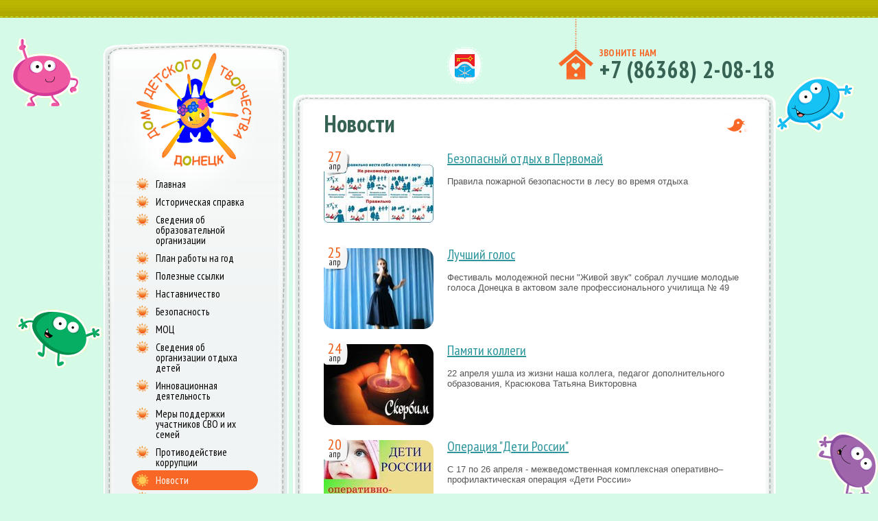

--- FILE ---
content_type: text/html
request_url: https://donddt.ru/news226_0.html
body_size: 7565
content:
<!DOCTYPE html PUBLIC "-//W3C//DTD XHTML 1.0 Strict//EN" "http://www.w3.org/TR/xhtml1/DTD/xhtml1-strict.dtd">

<html xmlns="http://www.w3.org/1999/xhtml">
<head>
<meta http-equiv="content-type" content="text/html; charset=WINDOWS-1251" />
<meta http-equiv="X-UA-Compatible" content="IE=edge,chrome=1" />
<meta http-equiv="Content-Language" content="ru" />
<meta name="Robots" content="index, follow" />
<meta name="Description" content="" />
<meta name="KeyWords" content="" />
<link rel="shortcut icon" href="/favicon.ico" type="image/x-icon" />
<link type="text/css" rel="stylesheet" href="https://fonts.googleapis.com/css?family=PT+Sans+Narrow:400,700&subset=latin,cyrillic-ext,cyrillic" />
<link type="text/css" rel="stylesheet" href="/jquery/fancybox/jquery.fancybox.css" />
<link type="text/css" rel="stylesheet" href="/css/style.css?189" />
<script type="text/javascript" src="https://ajax.googleapis.com/ajax/libs/jquery/1.8/jquery.min.js"></script>
<script type="text/javascript" src="/jquery/fancybox/jquery.fancybox.js"></script>
<script type="text/javascript" src="/jquery/scroll/scroll.js"></script>
<script type="text/javascript" src="/js/easing.js"></script>
<script type="text/javascript" src="/js/script.js?18"></script>
<script type="text/javascript" src="/js/slider.js"></script>
<title>Новости - Дом детского творчества Донецк (МБУДО ДДТ) - Муниципальное бюджетное учреждение дополнительного образования детей</title>
</head>
<body>
	
	<div class="b-wrapper">
		<div class="b-smile">
			<div class="e-smile-item m-smile-item-1"></div>
			<div class="e-smile-item m-smile-item-2"></div>
			<div class="e-smile-item m-smile-item-3"></div>
			<div class="e-smile-item m-smile-item-4"></div>
			<div class="e-smile-item m-smile-item-5"></div>
			<div class="e-smile-item m-smile-item-6"></div>
			<div class="e-smile-item m-smile-item-7"></div>
			<div class="e-smile-item m-smile-item-8"></div>
			<div class="e-smile-item m-smile-item-9"></div>
			<div class="e-smile-item m-smile-item-10"></div>
			<div class="e-smile-item m-smile-item-11"></div>
			<div class="e-smile-item m-smile-item-12"></div>
			<div class="e-smile-item m-smile-item-13"></div>
		</div>
		<div class="b-header">
			<div class="e-header-sign"></div>
			<div class="e-header-phone">
				<p class="e-header-house"></p>
				<p class="e-header-title">Звоните нам</p>
				<a class="e-header-number" href="/contacts.htm">+7 (86368) 2-08-18</a>
			</div>
		</div>
		<div class="b-middle">
			<div class="e-middle-column m-middle-column-left">
				<div class="b-panel">
					<a class="b-logo" href="https://donddt.ru" title="Дом детского творчества Донецк (МБУДО ДДТ) - Муниципальное бюджетное учреждение дополнительного образования детей"></a>
					<div class="b-menu m-menu-main">
					<div class="e-menu-item"><a class="e-menu-link" href="/index.htm">Главная</a>
					</div>
					<div class="e-menu-item"><a class="e-menu-link" href="/history.htm">Историческая справка</a>
					</div>
					<div class="e-menu-item"><a class="e-menu-link" href="/about_us.htm">Сведения об образовательной организации</a>
					</div>
					<div class="e-menu-item"><a class="e-menu-link" href="/work_plan.htm">План работы на год</a>
					</div>
					<div class="e-menu-item"><a class="e-menu-link" href="/poieznie.htm">Полезные ссылки</a>
					</div>
					<div class="e-menu-item"><a class="e-menu-link" href="/Nastavnichestvo.htm">Наставничество</a>
					</div>
					<div class="e-menu-item"><a class="e-menu-link" href="/bezopasnost.htm">Безопасность</a>
					</div>
					<div class="e-menu-item"><a class="e-menu-link" href="/MOS.htm">МОЦ</a>
					</div>
					<div class="e-menu-item"><a class="e-menu-link" href="/ozdorovitelnay.htm">Сведения об организации отдыха детей</a>
					</div>
					<div class="e-menu-item"><a class="e-menu-link" href="/innovasii.htm">Инновационная деятельность</a>
					</div>
					<div class="e-menu-item"><a class="e-menu-link" href="/SVO.htm">Меры поддержки участников СВО и их семей</a>
					</div>
					<div class="e-menu-item"><a class="e-menu-link" href="/protivkorrupsii.htm">Противодействие коррупции</a>
					</div>
					<div class="e-menu-item m-menu-item-active"><div class="e-menu-border m-menu-border-top"></div><div class="e-menu-border m-menu-border-bottom"></div><a class="e-menu-link" href="/news.asp">Новости</a>
					</div>
					<div class="e-menu-item"><a class="e-menu-link" href="/IMAR.htm">Городская интегративная игра "Интеллектуальный марафон"</a>
					</div>
					<div class="e-menu-item"><a class="e-menu-link" href="/contacts.htm">Контакты</a>
					</div>

					</div>
					<div class="e-panel-border"></div>
				</div>
			</div>
			<div class="e-middle-column m-middle-column-right">

				<div class="b-content">
					<div class="e-content-border m-content-border-top"></div>
					<h1 class="g-title">Новости</h1>

<!--CONTENT-->
					<div class="b-news m-news-list">
						<div class="e-news-item">
							<a class="e-news-photo" href="/news0_1313.html" style="background-image: url(/pics/news/news1313.jpg);"><span class="e-news-border"></span></a>
							<a class="e-news-title" href="/news0_1313.html">Безопасный отдых в Первомай</a>
							<p class="e-news-descr">Правила пожарной безопасности в лесу во время отдыха</p>
							<p class="e-news-date">27<span class="e-news-month">апр</span></p>
						</div>
						<div class="e-news-item">
							<a class="e-news-photo" href="/news0_1312.html" style="background-image: url(/pics/news/news1312.jpg);"><span class="e-news-border"></span></a>
							<a class="e-news-title" href="/news0_1312.html">Лучший голос</a>
							<p class="e-news-descr">Фестиваль молодежной песни "Живой звук" собрал лучшие молодые голоса Донецка в актовом зале профессионального училища № 49</p>
							<p class="e-news-date">25<span class="e-news-month">апр</span></p>
						</div>
						<div class="e-news-item">
							<a class="e-news-photo" href="/news0_1311.html" style="background-image: url(/pics/news/news1311.jpg);"><span class="e-news-border"></span></a>
							<a class="e-news-title" href="/news0_1311.html">Памяти коллеги</a>
							<p class="e-news-descr">22 апреля ушла из жизни наша коллега, педагог дополнительного образования, Красюкова Татьяна Викторовна</p>
							<p class="e-news-date">24<span class="e-news-month">апр</span></p>
						</div>
						<div class="e-news-item">
							<a class="e-news-photo" href="/news0_1310.html" style="background-image: url(/pics/news/news1310.jpg);"><span class="e-news-border"></span></a>
							<a class="e-news-title" href="/news0_1310.html">Операция "Дети России"</a>
							<p class="e-news-descr">С 17 по 26 апреля - межведомственная комплексная оперативно–профилактическая операция &laquo;Дети России&raquo;<br /></p>
							<p class="e-news-date">20<span class="e-news-month">апр</span></p>
						</div>
						<div class="e-news-item">
							<a class="e-news-photo" href="/news0_1309.html" style="background-image: url(/pics/news/news1309.jpg);"><span class="e-news-border"></span></a>
							<a class="e-news-title" href="/news0_1309.html">Соревнуются лидеры</a>
							<p class="e-news-descr">14 апреля в Доме детского творчества собралась молодёжь, способная повести за собой свое поколение</p>
							<p class="e-news-date">17<span class="e-news-month">апр</span></p>
						</div>
					</div>
					<ul class="b-pagination">
						<li class="e-pagination-item">
							<a class="e-pagination-arrow m-pagination-arrow-left" title="Предыдущая" href="/news225_0.html"></a>
						</li>
						<li class="e-pagination-item">
							<a class="e-pagination-page" href="./news1_0.html">
								<span class="e-pagination-border m-pagination-border-left"></span>
								<span class="e-pagination-border m-pagination-border-center">1</span>
								<span class="e-pagination-border m-pagination-border-right"></span>
							</a>
						</li>
						<li class="e-pagination-item">
							<a class="e-pagination-page" href="./news2_0.html">
								<span class="e-pagination-border m-pagination-border-left"></span>
								<span class="e-pagination-border m-pagination-border-center">2</span>
								<span class="e-pagination-border m-pagination-border-right"></span>
							</a>
						</li>
						<li class="e-pagination-item">
							<a class="e-pagination-page" href="./news3_0.html">
								<span class="e-pagination-border m-pagination-border-left"></span>
								<span class="e-pagination-border m-pagination-border-center">3</span>
								<span class="e-pagination-border m-pagination-border-right"></span>
							</a>
						</li>
						<li class="e-pagination-item">
							<a class="e-pagination-page" href="./news4_0.html">
								<span class="e-pagination-border m-pagination-border-left"></span>
								<span class="e-pagination-border m-pagination-border-center">4</span>
								<span class="e-pagination-border m-pagination-border-right"></span>
							</a>
						</li>
						<li class="e-pagination-item">
							<a class="e-pagination-page" href="./news5_0.html">
								<span class="e-pagination-border m-pagination-border-left"></span>
								<span class="e-pagination-border m-pagination-border-center">5</span>
								<span class="e-pagination-border m-pagination-border-right"></span>
							</a>
						</li>
						<li class="e-pagination-item">
							<a class="e-pagination-page" href="./news6_0.html">
								<span class="e-pagination-border m-pagination-border-left"></span>
								<span class="e-pagination-border m-pagination-border-center">6</span>
								<span class="e-pagination-border m-pagination-border-right"></span>
							</a>
						</li>
						<li class="e-pagination-item">
							<a class="e-pagination-page" href="./news7_0.html">
								<span class="e-pagination-border m-pagination-border-left"></span>
								<span class="e-pagination-border m-pagination-border-center">7</span>
								<span class="e-pagination-border m-pagination-border-right"></span>
							</a>
						</li>
						<li class="e-pagination-item">
							<a class="e-pagination-page" href="./news8_0.html">
								<span class="e-pagination-border m-pagination-border-left"></span>
								<span class="e-pagination-border m-pagination-border-center">8</span>
								<span class="e-pagination-border m-pagination-border-right"></span>
							</a>
						</li>
						<li class="e-pagination-item">
							<a class="e-pagination-page" href="./news9_0.html">
								<span class="e-pagination-border m-pagination-border-left"></span>
								<span class="e-pagination-border m-pagination-border-center">9</span>
								<span class="e-pagination-border m-pagination-border-right"></span>
							</a>
						</li>
						<li class="e-pagination-item">
							<a class="e-pagination-page" href="./news10_0.html">
								<span class="e-pagination-border m-pagination-border-left"></span>
								<span class="e-pagination-border m-pagination-border-center">10</span>
								<span class="e-pagination-border m-pagination-border-right"></span>
							</a>
						</li>
						<li class="e-pagination-item">
							<a class="e-pagination-page" href="./news11_0.html">
								<span class="e-pagination-border m-pagination-border-left"></span>
								<span class="e-pagination-border m-pagination-border-center">11</span>
								<span class="e-pagination-border m-pagination-border-right"></span>
							</a>
						</li>
						<li class="e-pagination-item">
							<a class="e-pagination-page" href="./news12_0.html">
								<span class="e-pagination-border m-pagination-border-left"></span>
								<span class="e-pagination-border m-pagination-border-center">12</span>
								<span class="e-pagination-border m-pagination-border-right"></span>
							</a>
						</li>
						<li class="e-pagination-item">
							<a class="e-pagination-page" href="./news13_0.html">
								<span class="e-pagination-border m-pagination-border-left"></span>
								<span class="e-pagination-border m-pagination-border-center">13</span>
								<span class="e-pagination-border m-pagination-border-right"></span>
							</a>
						</li>
						<li class="e-pagination-item">
							<a class="e-pagination-page" href="./news14_0.html">
								<span class="e-pagination-border m-pagination-border-left"></span>
								<span class="e-pagination-border m-pagination-border-center">14</span>
								<span class="e-pagination-border m-pagination-border-right"></span>
							</a>
						</li>
						<li class="e-pagination-item">
							<a class="e-pagination-page" href="./news15_0.html">
								<span class="e-pagination-border m-pagination-border-left"></span>
								<span class="e-pagination-border m-pagination-border-center">15</span>
								<span class="e-pagination-border m-pagination-border-right"></span>
							</a>
						</li>
						<li class="e-pagination-item">
							<a class="e-pagination-page" href="./news16_0.html">
								<span class="e-pagination-border m-pagination-border-left"></span>
								<span class="e-pagination-border m-pagination-border-center">16</span>
								<span class="e-pagination-border m-pagination-border-right"></span>
							</a>
						</li>
						<li class="e-pagination-item">
							<a class="e-pagination-page" href="./news17_0.html">
								<span class="e-pagination-border m-pagination-border-left"></span>
								<span class="e-pagination-border m-pagination-border-center">17</span>
								<span class="e-pagination-border m-pagination-border-right"></span>
							</a>
						</li>
						<li class="e-pagination-item">
							<a class="e-pagination-page" href="./news18_0.html">
								<span class="e-pagination-border m-pagination-border-left"></span>
								<span class="e-pagination-border m-pagination-border-center">18</span>
								<span class="e-pagination-border m-pagination-border-right"></span>
							</a>
						</li>
						<li class="e-pagination-item">
							<a class="e-pagination-page" href="./news19_0.html">
								<span class="e-pagination-border m-pagination-border-left"></span>
								<span class="e-pagination-border m-pagination-border-center">19</span>
								<span class="e-pagination-border m-pagination-border-right"></span>
							</a>
						</li>
						<li class="e-pagination-item">
							<a class="e-pagination-page" href="./news20_0.html">
								<span class="e-pagination-border m-pagination-border-left"></span>
								<span class="e-pagination-border m-pagination-border-center">20</span>
								<span class="e-pagination-border m-pagination-border-right"></span>
							</a>
						</li>
						<li class="e-pagination-item">
							<a class="e-pagination-page" href="./news21_0.html">
								<span class="e-pagination-border m-pagination-border-left"></span>
								<span class="e-pagination-border m-pagination-border-center">21</span>
								<span class="e-pagination-border m-pagination-border-right"></span>
							</a>
						</li>
						<li class="e-pagination-item">
							<a class="e-pagination-page" href="./news22_0.html">
								<span class="e-pagination-border m-pagination-border-left"></span>
								<span class="e-pagination-border m-pagination-border-center">22</span>
								<span class="e-pagination-border m-pagination-border-right"></span>
							</a>
						</li>
						<li class="e-pagination-item">
							<a class="e-pagination-page" href="./news23_0.html">
								<span class="e-pagination-border m-pagination-border-left"></span>
								<span class="e-pagination-border m-pagination-border-center">23</span>
								<span class="e-pagination-border m-pagination-border-right"></span>
							</a>
						</li>
						<li class="e-pagination-item">
							<a class="e-pagination-page" href="./news24_0.html">
								<span class="e-pagination-border m-pagination-border-left"></span>
								<span class="e-pagination-border m-pagination-border-center">24</span>
								<span class="e-pagination-border m-pagination-border-right"></span>
							</a>
						</li>
						<li class="e-pagination-item">
							<a class="e-pagination-page" href="./news25_0.html">
								<span class="e-pagination-border m-pagination-border-left"></span>
								<span class="e-pagination-border m-pagination-border-center">25</span>
								<span class="e-pagination-border m-pagination-border-right"></span>
							</a>
						</li>
						<li class="e-pagination-item">
							<a class="e-pagination-page" href="./news26_0.html">
								<span class="e-pagination-border m-pagination-border-left"></span>
								<span class="e-pagination-border m-pagination-border-center">26</span>
								<span class="e-pagination-border m-pagination-border-right"></span>
							</a>
						</li>
						<li class="e-pagination-item">
							<a class="e-pagination-page" href="./news27_0.html">
								<span class="e-pagination-border m-pagination-border-left"></span>
								<span class="e-pagination-border m-pagination-border-center">27</span>
								<span class="e-pagination-border m-pagination-border-right"></span>
							</a>
						</li>
						<li class="e-pagination-item">
							<a class="e-pagination-page" href="./news28_0.html">
								<span class="e-pagination-border m-pagination-border-left"></span>
								<span class="e-pagination-border m-pagination-border-center">28</span>
								<span class="e-pagination-border m-pagination-border-right"></span>
							</a>
						</li>
						<li class="e-pagination-item">
							<a class="e-pagination-page" href="./news29_0.html">
								<span class="e-pagination-border m-pagination-border-left"></span>
								<span class="e-pagination-border m-pagination-border-center">29</span>
								<span class="e-pagination-border m-pagination-border-right"></span>
							</a>
						</li>
						<li class="e-pagination-item">
							<a class="e-pagination-page" href="./news30_0.html">
								<span class="e-pagination-border m-pagination-border-left"></span>
								<span class="e-pagination-border m-pagination-border-center">30</span>
								<span class="e-pagination-border m-pagination-border-right"></span>
							</a>
						</li>
						<li class="e-pagination-item">
							<a class="e-pagination-page" href="./news31_0.html">
								<span class="e-pagination-border m-pagination-border-left"></span>
								<span class="e-pagination-border m-pagination-border-center">31</span>
								<span class="e-pagination-border m-pagination-border-right"></span>
							</a>
						</li>
						<li class="e-pagination-item">
							<a class="e-pagination-page" href="./news32_0.html">
								<span class="e-pagination-border m-pagination-border-left"></span>
								<span class="e-pagination-border m-pagination-border-center">32</span>
								<span class="e-pagination-border m-pagination-border-right"></span>
							</a>
						</li>
						<li class="e-pagination-item">
							<a class="e-pagination-page" href="./news33_0.html">
								<span class="e-pagination-border m-pagination-border-left"></span>
								<span class="e-pagination-border m-pagination-border-center">33</span>
								<span class="e-pagination-border m-pagination-border-right"></span>
							</a>
						</li>
						<li class="e-pagination-item">
							<a class="e-pagination-page" href="./news34_0.html">
								<span class="e-pagination-border m-pagination-border-left"></span>
								<span class="e-pagination-border m-pagination-border-center">34</span>
								<span class="e-pagination-border m-pagination-border-right"></span>
							</a>
						</li>
						<li class="e-pagination-item">
							<a class="e-pagination-page" href="./news35_0.html">
								<span class="e-pagination-border m-pagination-border-left"></span>
								<span class="e-pagination-border m-pagination-border-center">35</span>
								<span class="e-pagination-border m-pagination-border-right"></span>
							</a>
						</li>
						<li class="e-pagination-item">
							<a class="e-pagination-page" href="./news36_0.html">
								<span class="e-pagination-border m-pagination-border-left"></span>
								<span class="e-pagination-border m-pagination-border-center">36</span>
								<span class="e-pagination-border m-pagination-border-right"></span>
							</a>
						</li>
						<li class="e-pagination-item">
							<a class="e-pagination-page" href="./news37_0.html">
								<span class="e-pagination-border m-pagination-border-left"></span>
								<span class="e-pagination-border m-pagination-border-center">37</span>
								<span class="e-pagination-border m-pagination-border-right"></span>
							</a>
						</li>
						<li class="e-pagination-item">
							<a class="e-pagination-page" href="./news38_0.html">
								<span class="e-pagination-border m-pagination-border-left"></span>
								<span class="e-pagination-border m-pagination-border-center">38</span>
								<span class="e-pagination-border m-pagination-border-right"></span>
							</a>
						</li>
						<li class="e-pagination-item">
							<a class="e-pagination-page" href="./news39_0.html">
								<span class="e-pagination-border m-pagination-border-left"></span>
								<span class="e-pagination-border m-pagination-border-center">39</span>
								<span class="e-pagination-border m-pagination-border-right"></span>
							</a>
						</li>
						<li class="e-pagination-item">
							<a class="e-pagination-page" href="./news40_0.html">
								<span class="e-pagination-border m-pagination-border-left"></span>
								<span class="e-pagination-border m-pagination-border-center">40</span>
								<span class="e-pagination-border m-pagination-border-right"></span>
							</a>
						</li>
						<li class="e-pagination-item">
							<a class="e-pagination-page" href="./news41_0.html">
								<span class="e-pagination-border m-pagination-border-left"></span>
								<span class="e-pagination-border m-pagination-border-center">41</span>
								<span class="e-pagination-border m-pagination-border-right"></span>
							</a>
						</li>
						<li class="e-pagination-item">
							<a class="e-pagination-page" href="./news42_0.html">
								<span class="e-pagination-border m-pagination-border-left"></span>
								<span class="e-pagination-border m-pagination-border-center">42</span>
								<span class="e-pagination-border m-pagination-border-right"></span>
							</a>
						</li>
						<li class="e-pagination-item">
							<a class="e-pagination-page" href="./news43_0.html">
								<span class="e-pagination-border m-pagination-border-left"></span>
								<span class="e-pagination-border m-pagination-border-center">43</span>
								<span class="e-pagination-border m-pagination-border-right"></span>
							</a>
						</li>
						<li class="e-pagination-item">
							<a class="e-pagination-page" href="./news44_0.html">
								<span class="e-pagination-border m-pagination-border-left"></span>
								<span class="e-pagination-border m-pagination-border-center">44</span>
								<span class="e-pagination-border m-pagination-border-right"></span>
							</a>
						</li>
						<li class="e-pagination-item">
							<a class="e-pagination-page" href="./news45_0.html">
								<span class="e-pagination-border m-pagination-border-left"></span>
								<span class="e-pagination-border m-pagination-border-center">45</span>
								<span class="e-pagination-border m-pagination-border-right"></span>
							</a>
						</li>
						<li class="e-pagination-item">
							<a class="e-pagination-page" href="./news46_0.html">
								<span class="e-pagination-border m-pagination-border-left"></span>
								<span class="e-pagination-border m-pagination-border-center">46</span>
								<span class="e-pagination-border m-pagination-border-right"></span>
							</a>
						</li>
						<li class="e-pagination-item">
							<a class="e-pagination-page" href="./news47_0.html">
								<span class="e-pagination-border m-pagination-border-left"></span>
								<span class="e-pagination-border m-pagination-border-center">47</span>
								<span class="e-pagination-border m-pagination-border-right"></span>
							</a>
						</li>
						<li class="e-pagination-item">
							<a class="e-pagination-page" href="./news48_0.html">
								<span class="e-pagination-border m-pagination-border-left"></span>
								<span class="e-pagination-border m-pagination-border-center">48</span>
								<span class="e-pagination-border m-pagination-border-right"></span>
							</a>
						</li>
						<li class="e-pagination-item">
							<a class="e-pagination-page" href="./news49_0.html">
								<span class="e-pagination-border m-pagination-border-left"></span>
								<span class="e-pagination-border m-pagination-border-center">49</span>
								<span class="e-pagination-border m-pagination-border-right"></span>
							</a>
						</li>
						<li class="e-pagination-item">
							<a class="e-pagination-page" href="./news50_0.html">
								<span class="e-pagination-border m-pagination-border-left"></span>
								<span class="e-pagination-border m-pagination-border-center">50</span>
								<span class="e-pagination-border m-pagination-border-right"></span>
							</a>
						</li>
						<li class="e-pagination-item">
							<a class="e-pagination-page" href="./news51_0.html">
								<span class="e-pagination-border m-pagination-border-left"></span>
								<span class="e-pagination-border m-pagination-border-center">51</span>
								<span class="e-pagination-border m-pagination-border-right"></span>
							</a>
						</li>
						<li class="e-pagination-item">
							<a class="e-pagination-page" href="./news52_0.html">
								<span class="e-pagination-border m-pagination-border-left"></span>
								<span class="e-pagination-border m-pagination-border-center">52</span>
								<span class="e-pagination-border m-pagination-border-right"></span>
							</a>
						</li>
						<li class="e-pagination-item">
							<a class="e-pagination-page" href="./news53_0.html">
								<span class="e-pagination-border m-pagination-border-left"></span>
								<span class="e-pagination-border m-pagination-border-center">53</span>
								<span class="e-pagination-border m-pagination-border-right"></span>
							</a>
						</li>
						<li class="e-pagination-item">
							<a class="e-pagination-page" href="./news54_0.html">
								<span class="e-pagination-border m-pagination-border-left"></span>
								<span class="e-pagination-border m-pagination-border-center">54</span>
								<span class="e-pagination-border m-pagination-border-right"></span>
							</a>
						</li>
						<li class="e-pagination-item">
							<a class="e-pagination-page" href="./news55_0.html">
								<span class="e-pagination-border m-pagination-border-left"></span>
								<span class="e-pagination-border m-pagination-border-center">55</span>
								<span class="e-pagination-border m-pagination-border-right"></span>
							</a>
						</li>
						<li class="e-pagination-item">
							<a class="e-pagination-page" href="./news56_0.html">
								<span class="e-pagination-border m-pagination-border-left"></span>
								<span class="e-pagination-border m-pagination-border-center">56</span>
								<span class="e-pagination-border m-pagination-border-right"></span>
							</a>
						</li>
						<li class="e-pagination-item">
							<a class="e-pagination-page" href="./news57_0.html">
								<span class="e-pagination-border m-pagination-border-left"></span>
								<span class="e-pagination-border m-pagination-border-center">57</span>
								<span class="e-pagination-border m-pagination-border-right"></span>
							</a>
						</li>
						<li class="e-pagination-item">
							<a class="e-pagination-page" href="./news58_0.html">
								<span class="e-pagination-border m-pagination-border-left"></span>
								<span class="e-pagination-border m-pagination-border-center">58</span>
								<span class="e-pagination-border m-pagination-border-right"></span>
							</a>
						</li>
						<li class="e-pagination-item">
							<a class="e-pagination-page" href="./news59_0.html">
								<span class="e-pagination-border m-pagination-border-left"></span>
								<span class="e-pagination-border m-pagination-border-center">59</span>
								<span class="e-pagination-border m-pagination-border-right"></span>
							</a>
						</li>
						<li class="e-pagination-item">
							<a class="e-pagination-page" href="./news60_0.html">
								<span class="e-pagination-border m-pagination-border-left"></span>
								<span class="e-pagination-border m-pagination-border-center">60</span>
								<span class="e-pagination-border m-pagination-border-right"></span>
							</a>
						</li>
						<li class="e-pagination-item">
							<a class="e-pagination-page" href="./news61_0.html">
								<span class="e-pagination-border m-pagination-border-left"></span>
								<span class="e-pagination-border m-pagination-border-center">61</span>
								<span class="e-pagination-border m-pagination-border-right"></span>
							</a>
						</li>
						<li class="e-pagination-item">
							<a class="e-pagination-page" href="./news62_0.html">
								<span class="e-pagination-border m-pagination-border-left"></span>
								<span class="e-pagination-border m-pagination-border-center">62</span>
								<span class="e-pagination-border m-pagination-border-right"></span>
							</a>
						</li>
						<li class="e-pagination-item">
							<a class="e-pagination-page" href="./news63_0.html">
								<span class="e-pagination-border m-pagination-border-left"></span>
								<span class="e-pagination-border m-pagination-border-center">63</span>
								<span class="e-pagination-border m-pagination-border-right"></span>
							</a>
						</li>
						<li class="e-pagination-item">
							<a class="e-pagination-page" href="./news64_0.html">
								<span class="e-pagination-border m-pagination-border-left"></span>
								<span class="e-pagination-border m-pagination-border-center">64</span>
								<span class="e-pagination-border m-pagination-border-right"></span>
							</a>
						</li>
						<li class="e-pagination-item">
							<a class="e-pagination-page" href="./news65_0.html">
								<span class="e-pagination-border m-pagination-border-left"></span>
								<span class="e-pagination-border m-pagination-border-center">65</span>
								<span class="e-pagination-border m-pagination-border-right"></span>
							</a>
						</li>
						<li class="e-pagination-item">
							<a class="e-pagination-page" href="./news66_0.html">
								<span class="e-pagination-border m-pagination-border-left"></span>
								<span class="e-pagination-border m-pagination-border-center">66</span>
								<span class="e-pagination-border m-pagination-border-right"></span>
							</a>
						</li>
						<li class="e-pagination-item">
							<a class="e-pagination-page" href="./news67_0.html">
								<span class="e-pagination-border m-pagination-border-left"></span>
								<span class="e-pagination-border m-pagination-border-center">67</span>
								<span class="e-pagination-border m-pagination-border-right"></span>
							</a>
						</li>
						<li class="e-pagination-item">
							<a class="e-pagination-page" href="./news68_0.html">
								<span class="e-pagination-border m-pagination-border-left"></span>
								<span class="e-pagination-border m-pagination-border-center">68</span>
								<span class="e-pagination-border m-pagination-border-right"></span>
							</a>
						</li>
						<li class="e-pagination-item">
							<a class="e-pagination-page" href="./news69_0.html">
								<span class="e-pagination-border m-pagination-border-left"></span>
								<span class="e-pagination-border m-pagination-border-center">69</span>
								<span class="e-pagination-border m-pagination-border-right"></span>
							</a>
						</li>
						<li class="e-pagination-item">
							<a class="e-pagination-page" href="./news70_0.html">
								<span class="e-pagination-border m-pagination-border-left"></span>
								<span class="e-pagination-border m-pagination-border-center">70</span>
								<span class="e-pagination-border m-pagination-border-right"></span>
							</a>
						</li>
						<li class="e-pagination-item">
							<a class="e-pagination-page" href="./news71_0.html">
								<span class="e-pagination-border m-pagination-border-left"></span>
								<span class="e-pagination-border m-pagination-border-center">71</span>
								<span class="e-pagination-border m-pagination-border-right"></span>
							</a>
						</li>
						<li class="e-pagination-item">
							<a class="e-pagination-page" href="./news72_0.html">
								<span class="e-pagination-border m-pagination-border-left"></span>
								<span class="e-pagination-border m-pagination-border-center">72</span>
								<span class="e-pagination-border m-pagination-border-right"></span>
							</a>
						</li>
						<li class="e-pagination-item">
							<a class="e-pagination-page" href="./news73_0.html">
								<span class="e-pagination-border m-pagination-border-left"></span>
								<span class="e-pagination-border m-pagination-border-center">73</span>
								<span class="e-pagination-border m-pagination-border-right"></span>
							</a>
						</li>
						<li class="e-pagination-item">
							<a class="e-pagination-page" href="./news74_0.html">
								<span class="e-pagination-border m-pagination-border-left"></span>
								<span class="e-pagination-border m-pagination-border-center">74</span>
								<span class="e-pagination-border m-pagination-border-right"></span>
							</a>
						</li>
						<li class="e-pagination-item">
							<a class="e-pagination-page" href="./news75_0.html">
								<span class="e-pagination-border m-pagination-border-left"></span>
								<span class="e-pagination-border m-pagination-border-center">75</span>
								<span class="e-pagination-border m-pagination-border-right"></span>
							</a>
						</li>
						<li class="e-pagination-item">
							<a class="e-pagination-page" href="./news76_0.html">
								<span class="e-pagination-border m-pagination-border-left"></span>
								<span class="e-pagination-border m-pagination-border-center">76</span>
								<span class="e-pagination-border m-pagination-border-right"></span>
							</a>
						</li>
						<li class="e-pagination-item">
							<a class="e-pagination-page" href="./news77_0.html">
								<span class="e-pagination-border m-pagination-border-left"></span>
								<span class="e-pagination-border m-pagination-border-center">77</span>
								<span class="e-pagination-border m-pagination-border-right"></span>
							</a>
						</li>
						<li class="e-pagination-item">
							<a class="e-pagination-page" href="./news78_0.html">
								<span class="e-pagination-border m-pagination-border-left"></span>
								<span class="e-pagination-border m-pagination-border-center">78</span>
								<span class="e-pagination-border m-pagination-border-right"></span>
							</a>
						</li>
						<li class="e-pagination-item">
							<a class="e-pagination-page" href="./news79_0.html">
								<span class="e-pagination-border m-pagination-border-left"></span>
								<span class="e-pagination-border m-pagination-border-center">79</span>
								<span class="e-pagination-border m-pagination-border-right"></span>
							</a>
						</li>
						<li class="e-pagination-item">
							<a class="e-pagination-page" href="./news80_0.html">
								<span class="e-pagination-border m-pagination-border-left"></span>
								<span class="e-pagination-border m-pagination-border-center">80</span>
								<span class="e-pagination-border m-pagination-border-right"></span>
							</a>
						</li>
						<li class="e-pagination-item">
							<a class="e-pagination-page" href="./news81_0.html">
								<span class="e-pagination-border m-pagination-border-left"></span>
								<span class="e-pagination-border m-pagination-border-center">81</span>
								<span class="e-pagination-border m-pagination-border-right"></span>
							</a>
						</li>
						<li class="e-pagination-item">
							<a class="e-pagination-page" href="./news82_0.html">
								<span class="e-pagination-border m-pagination-border-left"></span>
								<span class="e-pagination-border m-pagination-border-center">82</span>
								<span class="e-pagination-border m-pagination-border-right"></span>
							</a>
						</li>
						<li class="e-pagination-item">
							<a class="e-pagination-page" href="./news83_0.html">
								<span class="e-pagination-border m-pagination-border-left"></span>
								<span class="e-pagination-border m-pagination-border-center">83</span>
								<span class="e-pagination-border m-pagination-border-right"></span>
							</a>
						</li>
						<li class="e-pagination-item">
							<a class="e-pagination-page" href="./news84_0.html">
								<span class="e-pagination-border m-pagination-border-left"></span>
								<span class="e-pagination-border m-pagination-border-center">84</span>
								<span class="e-pagination-border m-pagination-border-right"></span>
							</a>
						</li>
						<li class="e-pagination-item">
							<a class="e-pagination-page" href="./news85_0.html">
								<span class="e-pagination-border m-pagination-border-left"></span>
								<span class="e-pagination-border m-pagination-border-center">85</span>
								<span class="e-pagination-border m-pagination-border-right"></span>
							</a>
						</li>
						<li class="e-pagination-item">
							<a class="e-pagination-page" href="./news86_0.html">
								<span class="e-pagination-border m-pagination-border-left"></span>
								<span class="e-pagination-border m-pagination-border-center">86</span>
								<span class="e-pagination-border m-pagination-border-right"></span>
							</a>
						</li>
						<li class="e-pagination-item">
							<a class="e-pagination-page" href="./news87_0.html">
								<span class="e-pagination-border m-pagination-border-left"></span>
								<span class="e-pagination-border m-pagination-border-center">87</span>
								<span class="e-pagination-border m-pagination-border-right"></span>
							</a>
						</li>
						<li class="e-pagination-item">
							<a class="e-pagination-page" href="./news88_0.html">
								<span class="e-pagination-border m-pagination-border-left"></span>
								<span class="e-pagination-border m-pagination-border-center">88</span>
								<span class="e-pagination-border m-pagination-border-right"></span>
							</a>
						</li>
						<li class="e-pagination-item">
							<a class="e-pagination-page" href="./news89_0.html">
								<span class="e-pagination-border m-pagination-border-left"></span>
								<span class="e-pagination-border m-pagination-border-center">89</span>
								<span class="e-pagination-border m-pagination-border-right"></span>
							</a>
						</li>
						<li class="e-pagination-item">
							<a class="e-pagination-page" href="./news90_0.html">
								<span class="e-pagination-border m-pagination-border-left"></span>
								<span class="e-pagination-border m-pagination-border-center">90</span>
								<span class="e-pagination-border m-pagination-border-right"></span>
							</a>
						</li>
						<li class="e-pagination-item">
							<a class="e-pagination-page" href="./news91_0.html">
								<span class="e-pagination-border m-pagination-border-left"></span>
								<span class="e-pagination-border m-pagination-border-center">91</span>
								<span class="e-pagination-border m-pagination-border-right"></span>
							</a>
						</li>
						<li class="e-pagination-item">
							<a class="e-pagination-page" href="./news92_0.html">
								<span class="e-pagination-border m-pagination-border-left"></span>
								<span class="e-pagination-border m-pagination-border-center">92</span>
								<span class="e-pagination-border m-pagination-border-right"></span>
							</a>
						</li>
						<li class="e-pagination-item">
							<a class="e-pagination-page" href="./news93_0.html">
								<span class="e-pagination-border m-pagination-border-left"></span>
								<span class="e-pagination-border m-pagination-border-center">93</span>
								<span class="e-pagination-border m-pagination-border-right"></span>
							</a>
						</li>
						<li class="e-pagination-item">
							<a class="e-pagination-page" href="./news94_0.html">
								<span class="e-pagination-border m-pagination-border-left"></span>
								<span class="e-pagination-border m-pagination-border-center">94</span>
								<span class="e-pagination-border m-pagination-border-right"></span>
							</a>
						</li>
						<li class="e-pagination-item">
							<a class="e-pagination-page" href="./news95_0.html">
								<span class="e-pagination-border m-pagination-border-left"></span>
								<span class="e-pagination-border m-pagination-border-center">95</span>
								<span class="e-pagination-border m-pagination-border-right"></span>
							</a>
						</li>
						<li class="e-pagination-item">
							<a class="e-pagination-page" href="./news96_0.html">
								<span class="e-pagination-border m-pagination-border-left"></span>
								<span class="e-pagination-border m-pagination-border-center">96</span>
								<span class="e-pagination-border m-pagination-border-right"></span>
							</a>
						</li>
						<li class="e-pagination-item">
							<a class="e-pagination-page" href="./news97_0.html">
								<span class="e-pagination-border m-pagination-border-left"></span>
								<span class="e-pagination-border m-pagination-border-center">97</span>
								<span class="e-pagination-border m-pagination-border-right"></span>
							</a>
						</li>
						<li class="e-pagination-item">
							<a class="e-pagination-page" href="./news98_0.html">
								<span class="e-pagination-border m-pagination-border-left"></span>
								<span class="e-pagination-border m-pagination-border-center">98</span>
								<span class="e-pagination-border m-pagination-border-right"></span>
							</a>
						</li>
						<li class="e-pagination-item">
							<a class="e-pagination-page" href="./news99_0.html">
								<span class="e-pagination-border m-pagination-border-left"></span>
								<span class="e-pagination-border m-pagination-border-center">99</span>
								<span class="e-pagination-border m-pagination-border-right"></span>
							</a>
						</li>
						<li class="e-pagination-item">
							<a class="e-pagination-page" href="./news100_0.html">
								<span class="e-pagination-border m-pagination-border-left"></span>
								<span class="e-pagination-border m-pagination-border-center">100</span>
								<span class="e-pagination-border m-pagination-border-right"></span>
							</a>
						</li>
						<li class="e-pagination-item">
							<a class="e-pagination-page" href="./news101_0.html">
								<span class="e-pagination-border m-pagination-border-left"></span>
								<span class="e-pagination-border m-pagination-border-center">101</span>
								<span class="e-pagination-border m-pagination-border-right"></span>
							</a>
						</li>
						<li class="e-pagination-item">
							<a class="e-pagination-page" href="./news102_0.html">
								<span class="e-pagination-border m-pagination-border-left"></span>
								<span class="e-pagination-border m-pagination-border-center">102</span>
								<span class="e-pagination-border m-pagination-border-right"></span>
							</a>
						</li>
						<li class="e-pagination-item">
							<a class="e-pagination-page" href="./news103_0.html">
								<span class="e-pagination-border m-pagination-border-left"></span>
								<span class="e-pagination-border m-pagination-border-center">103</span>
								<span class="e-pagination-border m-pagination-border-right"></span>
							</a>
						</li>
						<li class="e-pagination-item">
							<a class="e-pagination-page" href="./news104_0.html">
								<span class="e-pagination-border m-pagination-border-left"></span>
								<span class="e-pagination-border m-pagination-border-center">104</span>
								<span class="e-pagination-border m-pagination-border-right"></span>
							</a>
						</li>
						<li class="e-pagination-item">
							<a class="e-pagination-page" href="./news105_0.html">
								<span class="e-pagination-border m-pagination-border-left"></span>
								<span class="e-pagination-border m-pagination-border-center">105</span>
								<span class="e-pagination-border m-pagination-border-right"></span>
							</a>
						</li>
						<li class="e-pagination-item">
							<a class="e-pagination-page" href="./news106_0.html">
								<span class="e-pagination-border m-pagination-border-left"></span>
								<span class="e-pagination-border m-pagination-border-center">106</span>
								<span class="e-pagination-border m-pagination-border-right"></span>
							</a>
						</li>
						<li class="e-pagination-item">
							<a class="e-pagination-page" href="./news107_0.html">
								<span class="e-pagination-border m-pagination-border-left"></span>
								<span class="e-pagination-border m-pagination-border-center">107</span>
								<span class="e-pagination-border m-pagination-border-right"></span>
							</a>
						</li>
						<li class="e-pagination-item">
							<a class="e-pagination-page" href="./news108_0.html">
								<span class="e-pagination-border m-pagination-border-left"></span>
								<span class="e-pagination-border m-pagination-border-center">108</span>
								<span class="e-pagination-border m-pagination-border-right"></span>
							</a>
						</li>
						<li class="e-pagination-item">
							<a class="e-pagination-page" href="./news109_0.html">
								<span class="e-pagination-border m-pagination-border-left"></span>
								<span class="e-pagination-border m-pagination-border-center">109</span>
								<span class="e-pagination-border m-pagination-border-right"></span>
							</a>
						</li>
						<li class="e-pagination-item">
							<a class="e-pagination-page" href="./news110_0.html">
								<span class="e-pagination-border m-pagination-border-left"></span>
								<span class="e-pagination-border m-pagination-border-center">110</span>
								<span class="e-pagination-border m-pagination-border-right"></span>
							</a>
						</li>
						<li class="e-pagination-item">
							<a class="e-pagination-page" href="./news111_0.html">
								<span class="e-pagination-border m-pagination-border-left"></span>
								<span class="e-pagination-border m-pagination-border-center">111</span>
								<span class="e-pagination-border m-pagination-border-right"></span>
							</a>
						</li>
						<li class="e-pagination-item">
							<a class="e-pagination-page" href="./news112_0.html">
								<span class="e-pagination-border m-pagination-border-left"></span>
								<span class="e-pagination-border m-pagination-border-center">112</span>
								<span class="e-pagination-border m-pagination-border-right"></span>
							</a>
						</li>
						<li class="e-pagination-item">
							<a class="e-pagination-page" href="./news113_0.html">
								<span class="e-pagination-border m-pagination-border-left"></span>
								<span class="e-pagination-border m-pagination-border-center">113</span>
								<span class="e-pagination-border m-pagination-border-right"></span>
							</a>
						</li>
						<li class="e-pagination-item">
							<a class="e-pagination-page" href="./news114_0.html">
								<span class="e-pagination-border m-pagination-border-left"></span>
								<span class="e-pagination-border m-pagination-border-center">114</span>
								<span class="e-pagination-border m-pagination-border-right"></span>
							</a>
						</li>
						<li class="e-pagination-item">
							<a class="e-pagination-page" href="./news115_0.html">
								<span class="e-pagination-border m-pagination-border-left"></span>
								<span class="e-pagination-border m-pagination-border-center">115</span>
								<span class="e-pagination-border m-pagination-border-right"></span>
							</a>
						</li>
						<li class="e-pagination-item">
							<a class="e-pagination-page" href="./news116_0.html">
								<span class="e-pagination-border m-pagination-border-left"></span>
								<span class="e-pagination-border m-pagination-border-center">116</span>
								<span class="e-pagination-border m-pagination-border-right"></span>
							</a>
						</li>
						<li class="e-pagination-item">
							<a class="e-pagination-page" href="./news117_0.html">
								<span class="e-pagination-border m-pagination-border-left"></span>
								<span class="e-pagination-border m-pagination-border-center">117</span>
								<span class="e-pagination-border m-pagination-border-right"></span>
							</a>
						</li>
						<li class="e-pagination-item">
							<a class="e-pagination-page" href="./news118_0.html">
								<span class="e-pagination-border m-pagination-border-left"></span>
								<span class="e-pagination-border m-pagination-border-center">118</span>
								<span class="e-pagination-border m-pagination-border-right"></span>
							</a>
						</li>
						<li class="e-pagination-item">
							<a class="e-pagination-page" href="./news119_0.html">
								<span class="e-pagination-border m-pagination-border-left"></span>
								<span class="e-pagination-border m-pagination-border-center">119</span>
								<span class="e-pagination-border m-pagination-border-right"></span>
							</a>
						</li>
						<li class="e-pagination-item">
							<a class="e-pagination-page" href="./news120_0.html">
								<span class="e-pagination-border m-pagination-border-left"></span>
								<span class="e-pagination-border m-pagination-border-center">120</span>
								<span class="e-pagination-border m-pagination-border-right"></span>
							</a>
						</li>
						<li class="e-pagination-item">
							<a class="e-pagination-page" href="./news121_0.html">
								<span class="e-pagination-border m-pagination-border-left"></span>
								<span class="e-pagination-border m-pagination-border-center">121</span>
								<span class="e-pagination-border m-pagination-border-right"></span>
							</a>
						</li>
						<li class="e-pagination-item">
							<a class="e-pagination-page" href="./news122_0.html">
								<span class="e-pagination-border m-pagination-border-left"></span>
								<span class="e-pagination-border m-pagination-border-center">122</span>
								<span class="e-pagination-border m-pagination-border-right"></span>
							</a>
						</li>
						<li class="e-pagination-item">
							<a class="e-pagination-page" href="./news123_0.html">
								<span class="e-pagination-border m-pagination-border-left"></span>
								<span class="e-pagination-border m-pagination-border-center">123</span>
								<span class="e-pagination-border m-pagination-border-right"></span>
							</a>
						</li>
						<li class="e-pagination-item">
							<a class="e-pagination-page" href="./news124_0.html">
								<span class="e-pagination-border m-pagination-border-left"></span>
								<span class="e-pagination-border m-pagination-border-center">124</span>
								<span class="e-pagination-border m-pagination-border-right"></span>
							</a>
						</li>
						<li class="e-pagination-item">
							<a class="e-pagination-page" href="./news125_0.html">
								<span class="e-pagination-border m-pagination-border-left"></span>
								<span class="e-pagination-border m-pagination-border-center">125</span>
								<span class="e-pagination-border m-pagination-border-right"></span>
							</a>
						</li>
						<li class="e-pagination-item">
							<a class="e-pagination-page" href="./news126_0.html">
								<span class="e-pagination-border m-pagination-border-left"></span>
								<span class="e-pagination-border m-pagination-border-center">126</span>
								<span class="e-pagination-border m-pagination-border-right"></span>
							</a>
						</li>
						<li class="e-pagination-item">
							<a class="e-pagination-page" href="./news127_0.html">
								<span class="e-pagination-border m-pagination-border-left"></span>
								<span class="e-pagination-border m-pagination-border-center">127</span>
								<span class="e-pagination-border m-pagination-border-right"></span>
							</a>
						</li>
						<li class="e-pagination-item">
							<a class="e-pagination-page" href="./news128_0.html">
								<span class="e-pagination-border m-pagination-border-left"></span>
								<span class="e-pagination-border m-pagination-border-center">128</span>
								<span class="e-pagination-border m-pagination-border-right"></span>
							</a>
						</li>
						<li class="e-pagination-item">
							<a class="e-pagination-page" href="./news129_0.html">
								<span class="e-pagination-border m-pagination-border-left"></span>
								<span class="e-pagination-border m-pagination-border-center">129</span>
								<span class="e-pagination-border m-pagination-border-right"></span>
							</a>
						</li>
						<li class="e-pagination-item">
							<a class="e-pagination-page" href="./news130_0.html">
								<span class="e-pagination-border m-pagination-border-left"></span>
								<span class="e-pagination-border m-pagination-border-center">130</span>
								<span class="e-pagination-border m-pagination-border-right"></span>
							</a>
						</li>
						<li class="e-pagination-item">
							<a class="e-pagination-page" href="./news131_0.html">
								<span class="e-pagination-border m-pagination-border-left"></span>
								<span class="e-pagination-border m-pagination-border-center">131</span>
								<span class="e-pagination-border m-pagination-border-right"></span>
							</a>
						</li>
						<li class="e-pagination-item">
							<a class="e-pagination-page" href="./news132_0.html">
								<span class="e-pagination-border m-pagination-border-left"></span>
								<span class="e-pagination-border m-pagination-border-center">132</span>
								<span class="e-pagination-border m-pagination-border-right"></span>
							</a>
						</li>
						<li class="e-pagination-item">
							<a class="e-pagination-page" href="./news133_0.html">
								<span class="e-pagination-border m-pagination-border-left"></span>
								<span class="e-pagination-border m-pagination-border-center">133</span>
								<span class="e-pagination-border m-pagination-border-right"></span>
							</a>
						</li>
						<li class="e-pagination-item">
							<a class="e-pagination-page" href="./news134_0.html">
								<span class="e-pagination-border m-pagination-border-left"></span>
								<span class="e-pagination-border m-pagination-border-center">134</span>
								<span class="e-pagination-border m-pagination-border-right"></span>
							</a>
						</li>
						<li class="e-pagination-item">
							<a class="e-pagination-page" href="./news135_0.html">
								<span class="e-pagination-border m-pagination-border-left"></span>
								<span class="e-pagination-border m-pagination-border-center">135</span>
								<span class="e-pagination-border m-pagination-border-right"></span>
							</a>
						</li>
						<li class="e-pagination-item">
							<a class="e-pagination-page" href="./news136_0.html">
								<span class="e-pagination-border m-pagination-border-left"></span>
								<span class="e-pagination-border m-pagination-border-center">136</span>
								<span class="e-pagination-border m-pagination-border-right"></span>
							</a>
						</li>
						<li class="e-pagination-item">
							<a class="e-pagination-page" href="./news137_0.html">
								<span class="e-pagination-border m-pagination-border-left"></span>
								<span class="e-pagination-border m-pagination-border-center">137</span>
								<span class="e-pagination-border m-pagination-border-right"></span>
							</a>
						</li>
						<li class="e-pagination-item">
							<a class="e-pagination-page" href="./news138_0.html">
								<span class="e-pagination-border m-pagination-border-left"></span>
								<span class="e-pagination-border m-pagination-border-center">138</span>
								<span class="e-pagination-border m-pagination-border-right"></span>
							</a>
						</li>
						<li class="e-pagination-item">
							<a class="e-pagination-page" href="./news139_0.html">
								<span class="e-pagination-border m-pagination-border-left"></span>
								<span class="e-pagination-border m-pagination-border-center">139</span>
								<span class="e-pagination-border m-pagination-border-right"></span>
							</a>
						</li>
						<li class="e-pagination-item">
							<a class="e-pagination-page" href="./news140_0.html">
								<span class="e-pagination-border m-pagination-border-left"></span>
								<span class="e-pagination-border m-pagination-border-center">140</span>
								<span class="e-pagination-border m-pagination-border-right"></span>
							</a>
						</li>
						<li class="e-pagination-item">
							<a class="e-pagination-page" href="./news141_0.html">
								<span class="e-pagination-border m-pagination-border-left"></span>
								<span class="e-pagination-border m-pagination-border-center">141</span>
								<span class="e-pagination-border m-pagination-border-right"></span>
							</a>
						</li>
						<li class="e-pagination-item">
							<a class="e-pagination-page" href="./news142_0.html">
								<span class="e-pagination-border m-pagination-border-left"></span>
								<span class="e-pagination-border m-pagination-border-center">142</span>
								<span class="e-pagination-border m-pagination-border-right"></span>
							</a>
						</li>
						<li class="e-pagination-item">
							<a class="e-pagination-page" href="./news143_0.html">
								<span class="e-pagination-border m-pagination-border-left"></span>
								<span class="e-pagination-border m-pagination-border-center">143</span>
								<span class="e-pagination-border m-pagination-border-right"></span>
							</a>
						</li>
						<li class="e-pagination-item">
							<a class="e-pagination-page" href="./news144_0.html">
								<span class="e-pagination-border m-pagination-border-left"></span>
								<span class="e-pagination-border m-pagination-border-center">144</span>
								<span class="e-pagination-border m-pagination-border-right"></span>
							</a>
						</li>
						<li class="e-pagination-item">
							<a class="e-pagination-page" href="./news145_0.html">
								<span class="e-pagination-border m-pagination-border-left"></span>
								<span class="e-pagination-border m-pagination-border-center">145</span>
								<span class="e-pagination-border m-pagination-border-right"></span>
							</a>
						</li>
						<li class="e-pagination-item">
							<a class="e-pagination-page" href="./news146_0.html">
								<span class="e-pagination-border m-pagination-border-left"></span>
								<span class="e-pagination-border m-pagination-border-center">146</span>
								<span class="e-pagination-border m-pagination-border-right"></span>
							</a>
						</li>
						<li class="e-pagination-item">
							<a class="e-pagination-page" href="./news147_0.html">
								<span class="e-pagination-border m-pagination-border-left"></span>
								<span class="e-pagination-border m-pagination-border-center">147</span>
								<span class="e-pagination-border m-pagination-border-right"></span>
							</a>
						</li>
						<li class="e-pagination-item">
							<a class="e-pagination-page" href="./news148_0.html">
								<span class="e-pagination-border m-pagination-border-left"></span>
								<span class="e-pagination-border m-pagination-border-center">148</span>
								<span class="e-pagination-border m-pagination-border-right"></span>
							</a>
						</li>
						<li class="e-pagination-item">
							<a class="e-pagination-page" href="./news149_0.html">
								<span class="e-pagination-border m-pagination-border-left"></span>
								<span class="e-pagination-border m-pagination-border-center">149</span>
								<span class="e-pagination-border m-pagination-border-right"></span>
							</a>
						</li>
						<li class="e-pagination-item">
							<a class="e-pagination-page" href="./news150_0.html">
								<span class="e-pagination-border m-pagination-border-left"></span>
								<span class="e-pagination-border m-pagination-border-center">150</span>
								<span class="e-pagination-border m-pagination-border-right"></span>
							</a>
						</li>
						<li class="e-pagination-item">
							<a class="e-pagination-page" href="./news151_0.html">
								<span class="e-pagination-border m-pagination-border-left"></span>
								<span class="e-pagination-border m-pagination-border-center">151</span>
								<span class="e-pagination-border m-pagination-border-right"></span>
							</a>
						</li>
						<li class="e-pagination-item">
							<a class="e-pagination-page" href="./news152_0.html">
								<span class="e-pagination-border m-pagination-border-left"></span>
								<span class="e-pagination-border m-pagination-border-center">152</span>
								<span class="e-pagination-border m-pagination-border-right"></span>
							</a>
						</li>
						<li class="e-pagination-item">
							<a class="e-pagination-page" href="./news153_0.html">
								<span class="e-pagination-border m-pagination-border-left"></span>
								<span class="e-pagination-border m-pagination-border-center">153</span>
								<span class="e-pagination-border m-pagination-border-right"></span>
							</a>
						</li>
						<li class="e-pagination-item">
							<a class="e-pagination-page" href="./news154_0.html">
								<span class="e-pagination-border m-pagination-border-left"></span>
								<span class="e-pagination-border m-pagination-border-center">154</span>
								<span class="e-pagination-border m-pagination-border-right"></span>
							</a>
						</li>
						<li class="e-pagination-item">
							<a class="e-pagination-page" href="./news155_0.html">
								<span class="e-pagination-border m-pagination-border-left"></span>
								<span class="e-pagination-border m-pagination-border-center">155</span>
								<span class="e-pagination-border m-pagination-border-right"></span>
							</a>
						</li>
						<li class="e-pagination-item">
							<a class="e-pagination-page" href="./news156_0.html">
								<span class="e-pagination-border m-pagination-border-left"></span>
								<span class="e-pagination-border m-pagination-border-center">156</span>
								<span class="e-pagination-border m-pagination-border-right"></span>
							</a>
						</li>
						<li class="e-pagination-item">
							<a class="e-pagination-page" href="./news157_0.html">
								<span class="e-pagination-border m-pagination-border-left"></span>
								<span class="e-pagination-border m-pagination-border-center">157</span>
								<span class="e-pagination-border m-pagination-border-right"></span>
							</a>
						</li>
						<li class="e-pagination-item">
							<a class="e-pagination-page" href="./news158_0.html">
								<span class="e-pagination-border m-pagination-border-left"></span>
								<span class="e-pagination-border m-pagination-border-center">158</span>
								<span class="e-pagination-border m-pagination-border-right"></span>
							</a>
						</li>
						<li class="e-pagination-item">
							<a class="e-pagination-page" href="./news159_0.html">
								<span class="e-pagination-border m-pagination-border-left"></span>
								<span class="e-pagination-border m-pagination-border-center">159</span>
								<span class="e-pagination-border m-pagination-border-right"></span>
							</a>
						</li>
						<li class="e-pagination-item">
							<a class="e-pagination-page" href="./news160_0.html">
								<span class="e-pagination-border m-pagination-border-left"></span>
								<span class="e-pagination-border m-pagination-border-center">160</span>
								<span class="e-pagination-border m-pagination-border-right"></span>
							</a>
						</li>
						<li class="e-pagination-item">
							<a class="e-pagination-page" href="./news161_0.html">
								<span class="e-pagination-border m-pagination-border-left"></span>
								<span class="e-pagination-border m-pagination-border-center">161</span>
								<span class="e-pagination-border m-pagination-border-right"></span>
							</a>
						</li>
						<li class="e-pagination-item">
							<a class="e-pagination-page" href="./news162_0.html">
								<span class="e-pagination-border m-pagination-border-left"></span>
								<span class="e-pagination-border m-pagination-border-center">162</span>
								<span class="e-pagination-border m-pagination-border-right"></span>
							</a>
						</li>
						<li class="e-pagination-item">
							<a class="e-pagination-page" href="./news163_0.html">
								<span class="e-pagination-border m-pagination-border-left"></span>
								<span class="e-pagination-border m-pagination-border-center">163</span>
								<span class="e-pagination-border m-pagination-border-right"></span>
							</a>
						</li>
						<li class="e-pagination-item">
							<a class="e-pagination-page" href="./news164_0.html">
								<span class="e-pagination-border m-pagination-border-left"></span>
								<span class="e-pagination-border m-pagination-border-center">164</span>
								<span class="e-pagination-border m-pagination-border-right"></span>
							</a>
						</li>
						<li class="e-pagination-item">
							<a class="e-pagination-page" href="./news165_0.html">
								<span class="e-pagination-border m-pagination-border-left"></span>
								<span class="e-pagination-border m-pagination-border-center">165</span>
								<span class="e-pagination-border m-pagination-border-right"></span>
							</a>
						</li>
						<li class="e-pagination-item">
							<a class="e-pagination-page" href="./news166_0.html">
								<span class="e-pagination-border m-pagination-border-left"></span>
								<span class="e-pagination-border m-pagination-border-center">166</span>
								<span class="e-pagination-border m-pagination-border-right"></span>
							</a>
						</li>
						<li class="e-pagination-item">
							<a class="e-pagination-page" href="./news167_0.html">
								<span class="e-pagination-border m-pagination-border-left"></span>
								<span class="e-pagination-border m-pagination-border-center">167</span>
								<span class="e-pagination-border m-pagination-border-right"></span>
							</a>
						</li>
						<li class="e-pagination-item">
							<a class="e-pagination-page" href="./news168_0.html">
								<span class="e-pagination-border m-pagination-border-left"></span>
								<span class="e-pagination-border m-pagination-border-center">168</span>
								<span class="e-pagination-border m-pagination-border-right"></span>
							</a>
						</li>
						<li class="e-pagination-item">
							<a class="e-pagination-page" href="./news169_0.html">
								<span class="e-pagination-border m-pagination-border-left"></span>
								<span class="e-pagination-border m-pagination-border-center">169</span>
								<span class="e-pagination-border m-pagination-border-right"></span>
							</a>
						</li>
						<li class="e-pagination-item">
							<a class="e-pagination-page" href="./news170_0.html">
								<span class="e-pagination-border m-pagination-border-left"></span>
								<span class="e-pagination-border m-pagination-border-center">170</span>
								<span class="e-pagination-border m-pagination-border-right"></span>
							</a>
						</li>
						<li class="e-pagination-item">
							<a class="e-pagination-page" href="./news171_0.html">
								<span class="e-pagination-border m-pagination-border-left"></span>
								<span class="e-pagination-border m-pagination-border-center">171</span>
								<span class="e-pagination-border m-pagination-border-right"></span>
							</a>
						</li>
						<li class="e-pagination-item">
							<a class="e-pagination-page" href="./news172_0.html">
								<span class="e-pagination-border m-pagination-border-left"></span>
								<span class="e-pagination-border m-pagination-border-center">172</span>
								<span class="e-pagination-border m-pagination-border-right"></span>
							</a>
						</li>
						<li class="e-pagination-item">
							<a class="e-pagination-page" href="./news173_0.html">
								<span class="e-pagination-border m-pagination-border-left"></span>
								<span class="e-pagination-border m-pagination-border-center">173</span>
								<span class="e-pagination-border m-pagination-border-right"></span>
							</a>
						</li>
						<li class="e-pagination-item">
							<a class="e-pagination-page" href="./news174_0.html">
								<span class="e-pagination-border m-pagination-border-left"></span>
								<span class="e-pagination-border m-pagination-border-center">174</span>
								<span class="e-pagination-border m-pagination-border-right"></span>
							</a>
						</li>
						<li class="e-pagination-item">
							<a class="e-pagination-page" href="./news175_0.html">
								<span class="e-pagination-border m-pagination-border-left"></span>
								<span class="e-pagination-border m-pagination-border-center">175</span>
								<span class="e-pagination-border m-pagination-border-right"></span>
							</a>
						</li>
						<li class="e-pagination-item">
							<a class="e-pagination-page" href="./news176_0.html">
								<span class="e-pagination-border m-pagination-border-left"></span>
								<span class="e-pagination-border m-pagination-border-center">176</span>
								<span class="e-pagination-border m-pagination-border-right"></span>
							</a>
						</li>
						<li class="e-pagination-item">
							<a class="e-pagination-page" href="./news177_0.html">
								<span class="e-pagination-border m-pagination-border-left"></span>
								<span class="e-pagination-border m-pagination-border-center">177</span>
								<span class="e-pagination-border m-pagination-border-right"></span>
							</a>
						</li>
						<li class="e-pagination-item">
							<a class="e-pagination-page" href="./news178_0.html">
								<span class="e-pagination-border m-pagination-border-left"></span>
								<span class="e-pagination-border m-pagination-border-center">178</span>
								<span class="e-pagination-border m-pagination-border-right"></span>
							</a>
						</li>
						<li class="e-pagination-item">
							<a class="e-pagination-page" href="./news179_0.html">
								<span class="e-pagination-border m-pagination-border-left"></span>
								<span class="e-pagination-border m-pagination-border-center">179</span>
								<span class="e-pagination-border m-pagination-border-right"></span>
							</a>
						</li>
						<li class="e-pagination-item">
							<a class="e-pagination-page" href="./news180_0.html">
								<span class="e-pagination-border m-pagination-border-left"></span>
								<span class="e-pagination-border m-pagination-border-center">180</span>
								<span class="e-pagination-border m-pagination-border-right"></span>
							</a>
						</li>
						<li class="e-pagination-item">
							<a class="e-pagination-page" href="./news181_0.html">
								<span class="e-pagination-border m-pagination-border-left"></span>
								<span class="e-pagination-border m-pagination-border-center">181</span>
								<span class="e-pagination-border m-pagination-border-right"></span>
							</a>
						</li>
						<li class="e-pagination-item">
							<a class="e-pagination-page" href="./news182_0.html">
								<span class="e-pagination-border m-pagination-border-left"></span>
								<span class="e-pagination-border m-pagination-border-center">182</span>
								<span class="e-pagination-border m-pagination-border-right"></span>
							</a>
						</li>
						<li class="e-pagination-item">
							<a class="e-pagination-page" href="./news183_0.html">
								<span class="e-pagination-border m-pagination-border-left"></span>
								<span class="e-pagination-border m-pagination-border-center">183</span>
								<span class="e-pagination-border m-pagination-border-right"></span>
							</a>
						</li>
						<li class="e-pagination-item">
							<a class="e-pagination-page" href="./news184_0.html">
								<span class="e-pagination-border m-pagination-border-left"></span>
								<span class="e-pagination-border m-pagination-border-center">184</span>
								<span class="e-pagination-border m-pagination-border-right"></span>
							</a>
						</li>
						<li class="e-pagination-item">
							<a class="e-pagination-page" href="./news185_0.html">
								<span class="e-pagination-border m-pagination-border-left"></span>
								<span class="e-pagination-border m-pagination-border-center">185</span>
								<span class="e-pagination-border m-pagination-border-right"></span>
							</a>
						</li>
						<li class="e-pagination-item">
							<a class="e-pagination-page" href="./news186_0.html">
								<span class="e-pagination-border m-pagination-border-left"></span>
								<span class="e-pagination-border m-pagination-border-center">186</span>
								<span class="e-pagination-border m-pagination-border-right"></span>
							</a>
						</li>
						<li class="e-pagination-item">
							<a class="e-pagination-page" href="./news187_0.html">
								<span class="e-pagination-border m-pagination-border-left"></span>
								<span class="e-pagination-border m-pagination-border-center">187</span>
								<span class="e-pagination-border m-pagination-border-right"></span>
							</a>
						</li>
						<li class="e-pagination-item">
							<a class="e-pagination-page" href="./news188_0.html">
								<span class="e-pagination-border m-pagination-border-left"></span>
								<span class="e-pagination-border m-pagination-border-center">188</span>
								<span class="e-pagination-border m-pagination-border-right"></span>
							</a>
						</li>
						<li class="e-pagination-item">
							<a class="e-pagination-page" href="./news189_0.html">
								<span class="e-pagination-border m-pagination-border-left"></span>
								<span class="e-pagination-border m-pagination-border-center">189</span>
								<span class="e-pagination-border m-pagination-border-right"></span>
							</a>
						</li>
						<li class="e-pagination-item">
							<a class="e-pagination-page" href="./news190_0.html">
								<span class="e-pagination-border m-pagination-border-left"></span>
								<span class="e-pagination-border m-pagination-border-center">190</span>
								<span class="e-pagination-border m-pagination-border-right"></span>
							</a>
						</li>
						<li class="e-pagination-item">
							<a class="e-pagination-page" href="./news191_0.html">
								<span class="e-pagination-border m-pagination-border-left"></span>
								<span class="e-pagination-border m-pagination-border-center">191</span>
								<span class="e-pagination-border m-pagination-border-right"></span>
							</a>
						</li>
						<li class="e-pagination-item">
							<a class="e-pagination-page" href="./news192_0.html">
								<span class="e-pagination-border m-pagination-border-left"></span>
								<span class="e-pagination-border m-pagination-border-center">192</span>
								<span class="e-pagination-border m-pagination-border-right"></span>
							</a>
						</li>
						<li class="e-pagination-item">
							<a class="e-pagination-page" href="./news193_0.html">
								<span class="e-pagination-border m-pagination-border-left"></span>
								<span class="e-pagination-border m-pagination-border-center">193</span>
								<span class="e-pagination-border m-pagination-border-right"></span>
							</a>
						</li>
						<li class="e-pagination-item">
							<a class="e-pagination-page" href="./news194_0.html">
								<span class="e-pagination-border m-pagination-border-left"></span>
								<span class="e-pagination-border m-pagination-border-center">194</span>
								<span class="e-pagination-border m-pagination-border-right"></span>
							</a>
						</li>
						<li class="e-pagination-item">
							<a class="e-pagination-page" href="./news195_0.html">
								<span class="e-pagination-border m-pagination-border-left"></span>
								<span class="e-pagination-border m-pagination-border-center">195</span>
								<span class="e-pagination-border m-pagination-border-right"></span>
							</a>
						</li>
						<li class="e-pagination-item">
							<a class="e-pagination-page" href="./news196_0.html">
								<span class="e-pagination-border m-pagination-border-left"></span>
								<span class="e-pagination-border m-pagination-border-center">196</span>
								<span class="e-pagination-border m-pagination-border-right"></span>
							</a>
						</li>
						<li class="e-pagination-item">
							<a class="e-pagination-page" href="./news197_0.html">
								<span class="e-pagination-border m-pagination-border-left"></span>
								<span class="e-pagination-border m-pagination-border-center">197</span>
								<span class="e-pagination-border m-pagination-border-right"></span>
							</a>
						</li>
						<li class="e-pagination-item">
							<a class="e-pagination-page" href="./news198_0.html">
								<span class="e-pagination-border m-pagination-border-left"></span>
								<span class="e-pagination-border m-pagination-border-center">198</span>
								<span class="e-pagination-border m-pagination-border-right"></span>
							</a>
						</li>
						<li class="e-pagination-item">
							<a class="e-pagination-page" href="./news199_0.html">
								<span class="e-pagination-border m-pagination-border-left"></span>
								<span class="e-pagination-border m-pagination-border-center">199</span>
								<span class="e-pagination-border m-pagination-border-right"></span>
							</a>
						</li>
						<li class="e-pagination-item">
							<a class="e-pagination-page" href="./news200_0.html">
								<span class="e-pagination-border m-pagination-border-left"></span>
								<span class="e-pagination-border m-pagination-border-center">200</span>
								<span class="e-pagination-border m-pagination-border-right"></span>
							</a>
						</li>
						<li class="e-pagination-item">
							<a class="e-pagination-page" href="./news201_0.html">
								<span class="e-pagination-border m-pagination-border-left"></span>
								<span class="e-pagination-border m-pagination-border-center">201</span>
								<span class="e-pagination-border m-pagination-border-right"></span>
							</a>
						</li>
						<li class="e-pagination-item">
							<a class="e-pagination-page" href="./news202_0.html">
								<span class="e-pagination-border m-pagination-border-left"></span>
								<span class="e-pagination-border m-pagination-border-center">202</span>
								<span class="e-pagination-border m-pagination-border-right"></span>
							</a>
						</li>
						<li class="e-pagination-item">
							<a class="e-pagination-page" href="./news203_0.html">
								<span class="e-pagination-border m-pagination-border-left"></span>
								<span class="e-pagination-border m-pagination-border-center">203</span>
								<span class="e-pagination-border m-pagination-border-right"></span>
							</a>
						</li>
						<li class="e-pagination-item">
							<a class="e-pagination-page" href="./news204_0.html">
								<span class="e-pagination-border m-pagination-border-left"></span>
								<span class="e-pagination-border m-pagination-border-center">204</span>
								<span class="e-pagination-border m-pagination-border-right"></span>
							</a>
						</li>
						<li class="e-pagination-item">
							<a class="e-pagination-page" href="./news205_0.html">
								<span class="e-pagination-border m-pagination-border-left"></span>
								<span class="e-pagination-border m-pagination-border-center">205</span>
								<span class="e-pagination-border m-pagination-border-right"></span>
							</a>
						</li>
						<li class="e-pagination-item">
							<a class="e-pagination-page" href="./news206_0.html">
								<span class="e-pagination-border m-pagination-border-left"></span>
								<span class="e-pagination-border m-pagination-border-center">206</span>
								<span class="e-pagination-border m-pagination-border-right"></span>
							</a>
						</li>
						<li class="e-pagination-item">
							<a class="e-pagination-page" href="./news207_0.html">
								<span class="e-pagination-border m-pagination-border-left"></span>
								<span class="e-pagination-border m-pagination-border-center">207</span>
								<span class="e-pagination-border m-pagination-border-right"></span>
							</a>
						</li>
						<li class="e-pagination-item">
							<a class="e-pagination-page" href="./news208_0.html">
								<span class="e-pagination-border m-pagination-border-left"></span>
								<span class="e-pagination-border m-pagination-border-center">208</span>
								<span class="e-pagination-border m-pagination-border-right"></span>
							</a>
						</li>
						<li class="e-pagination-item">
							<a class="e-pagination-page" href="./news209_0.html">
								<span class="e-pagination-border m-pagination-border-left"></span>
								<span class="e-pagination-border m-pagination-border-center">209</span>
								<span class="e-pagination-border m-pagination-border-right"></span>
							</a>
						</li>
						<li class="e-pagination-item">
							<a class="e-pagination-page" href="./news210_0.html">
								<span class="e-pagination-border m-pagination-border-left"></span>
								<span class="e-pagination-border m-pagination-border-center">210</span>
								<span class="e-pagination-border m-pagination-border-right"></span>
							</a>
						</li>
						<li class="e-pagination-item">
							<a class="e-pagination-page" href="./news211_0.html">
								<span class="e-pagination-border m-pagination-border-left"></span>
								<span class="e-pagination-border m-pagination-border-center">211</span>
								<span class="e-pagination-border m-pagination-border-right"></span>
							</a>
						</li>
						<li class="e-pagination-item">
							<a class="e-pagination-page" href="./news212_0.html">
								<span class="e-pagination-border m-pagination-border-left"></span>
								<span class="e-pagination-border m-pagination-border-center">212</span>
								<span class="e-pagination-border m-pagination-border-right"></span>
							</a>
						</li>
						<li class="e-pagination-item">
							<a class="e-pagination-page" href="./news213_0.html">
								<span class="e-pagination-border m-pagination-border-left"></span>
								<span class="e-pagination-border m-pagination-border-center">213</span>
								<span class="e-pagination-border m-pagination-border-right"></span>
							</a>
						</li>
						<li class="e-pagination-item">
							<a class="e-pagination-page" href="./news214_0.html">
								<span class="e-pagination-border m-pagination-border-left"></span>
								<span class="e-pagination-border m-pagination-border-center">214</span>
								<span class="e-pagination-border m-pagination-border-right"></span>
							</a>
						</li>
						<li class="e-pagination-item">
							<a class="e-pagination-page" href="./news215_0.html">
								<span class="e-pagination-border m-pagination-border-left"></span>
								<span class="e-pagination-border m-pagination-border-center">215</span>
								<span class="e-pagination-border m-pagination-border-right"></span>
							</a>
						</li>
						<li class="e-pagination-item">
							<a class="e-pagination-page" href="./news216_0.html">
								<span class="e-pagination-border m-pagination-border-left"></span>
								<span class="e-pagination-border m-pagination-border-center">216</span>
								<span class="e-pagination-border m-pagination-border-right"></span>
							</a>
						</li>
						<li class="e-pagination-item">
							<a class="e-pagination-page" href="./news217_0.html">
								<span class="e-pagination-border m-pagination-border-left"></span>
								<span class="e-pagination-border m-pagination-border-center">217</span>
								<span class="e-pagination-border m-pagination-border-right"></span>
							</a>
						</li>
						<li class="e-pagination-item">
							<a class="e-pagination-page" href="./news218_0.html">
								<span class="e-pagination-border m-pagination-border-left"></span>
								<span class="e-pagination-border m-pagination-border-center">218</span>
								<span class="e-pagination-border m-pagination-border-right"></span>
							</a>
						</li>
						<li class="e-pagination-item">
							<a class="e-pagination-page" href="./news219_0.html">
								<span class="e-pagination-border m-pagination-border-left"></span>
								<span class="e-pagination-border m-pagination-border-center">219</span>
								<span class="e-pagination-border m-pagination-border-right"></span>
							</a>
						</li>
						<li class="e-pagination-item">
							<a class="e-pagination-page" href="./news220_0.html">
								<span class="e-pagination-border m-pagination-border-left"></span>
								<span class="e-pagination-border m-pagination-border-center">220</span>
								<span class="e-pagination-border m-pagination-border-right"></span>
							</a>
						</li>
						<li class="e-pagination-item">
							<a class="e-pagination-page" href="./news221_0.html">
								<span class="e-pagination-border m-pagination-border-left"></span>
								<span class="e-pagination-border m-pagination-border-center">221</span>
								<span class="e-pagination-border m-pagination-border-right"></span>
							</a>
						</li>
						<li class="e-pagination-item">
							<a class="e-pagination-page" href="./news222_0.html">
								<span class="e-pagination-border m-pagination-border-left"></span>
								<span class="e-pagination-border m-pagination-border-center">222</span>
								<span class="e-pagination-border m-pagination-border-right"></span>
							</a>
						</li>
						<li class="e-pagination-item">
							<a class="e-pagination-page" href="./news223_0.html">
								<span class="e-pagination-border m-pagination-border-left"></span>
								<span class="e-pagination-border m-pagination-border-center">223</span>
								<span class="e-pagination-border m-pagination-border-right"></span>
							</a>
						</li>
						<li class="e-pagination-item">
							<a class="e-pagination-page" href="./news224_0.html">
								<span class="e-pagination-border m-pagination-border-left"></span>
								<span class="e-pagination-border m-pagination-border-center">224</span>
								<span class="e-pagination-border m-pagination-border-right"></span>
							</a>
						</li>
						<li class="e-pagination-item">
							<a class="e-pagination-page" href="./news225_0.html">
								<span class="e-pagination-border m-pagination-border-left"></span>
								<span class="e-pagination-border m-pagination-border-center">225</span>
								<span class="e-pagination-border m-pagination-border-right"></span>
							</a>
						</li>
						<li class="e-pagination-item">
							<span class="e-pagination-page m-pagination-page-current">
								<span class="e-pagination-border m-pagination-border-left"></span>
								<span class="e-pagination-border m-pagination-border-center">226</span>
								<span class="e-pagination-border m-pagination-border-right"></span>
							</span>
						</li>
						<li class="e-pagination-item">
							<a class="e-pagination-page" href="./news227_0.html">
								<span class="e-pagination-border m-pagination-border-left"></span>
								<span class="e-pagination-border m-pagination-border-center">227</span>
								<span class="e-pagination-border m-pagination-border-right"></span>
							</a>
						</li>
						<li class="e-pagination-item">
							<a class="e-pagination-page" href="./news228_0.html">
								<span class="e-pagination-border m-pagination-border-left"></span>
								<span class="e-pagination-border m-pagination-border-center">228</span>
								<span class="e-pagination-border m-pagination-border-right"></span>
							</a>
						</li>
						<li class="e-pagination-item">
							<a class="e-pagination-page" href="./news229_0.html">
								<span class="e-pagination-border m-pagination-border-left"></span>
								<span class="e-pagination-border m-pagination-border-center">229</span>
								<span class="e-pagination-border m-pagination-border-right"></span>
							</a>
						</li>
						<li class="e-pagination-item">
							<a class="e-pagination-page" href="./news230_0.html">
								<span class="e-pagination-border m-pagination-border-left"></span>
								<span class="e-pagination-border m-pagination-border-center">230</span>
								<span class="e-pagination-border m-pagination-border-right"></span>
							</a>
						</li>
						<li class="e-pagination-item">
							<a class="e-pagination-page" href="./news231_0.html">
								<span class="e-pagination-border m-pagination-border-left"></span>
								<span class="e-pagination-border m-pagination-border-center">231</span>
								<span class="e-pagination-border m-pagination-border-right"></span>
							</a>
						</li>
						<li class="e-pagination-item">
							<a class="e-pagination-page" href="./news232_0.html">
								<span class="e-pagination-border m-pagination-border-left"></span>
								<span class="e-pagination-border m-pagination-border-center">232</span>
								<span class="e-pagination-border m-pagination-border-right"></span>
							</a>
						</li>
						<li class="e-pagination-item">
							<a class="e-pagination-page" href="./news233_0.html">
								<span class="e-pagination-border m-pagination-border-left"></span>
								<span class="e-pagination-border m-pagination-border-center">233</span>
								<span class="e-pagination-border m-pagination-border-right"></span>
							</a>
						</li>
						<li class="e-pagination-item">
							<a class="e-pagination-page" href="./news234_0.html">
								<span class="e-pagination-border m-pagination-border-left"></span>
								<span class="e-pagination-border m-pagination-border-center">234</span>
								<span class="e-pagination-border m-pagination-border-right"></span>
							</a>
						</li>
						<li class="e-pagination-item">
							<a class="e-pagination-page" href="./news235_0.html">
								<span class="e-pagination-border m-pagination-border-left"></span>
								<span class="e-pagination-border m-pagination-border-center">235</span>
								<span class="e-pagination-border m-pagination-border-right"></span>
							</a>
						</li>
						<li class="e-pagination-item">
							<a class="e-pagination-page" href="./news236_0.html">
								<span class="e-pagination-border m-pagination-border-left"></span>
								<span class="e-pagination-border m-pagination-border-center">236</span>
								<span class="e-pagination-border m-pagination-border-right"></span>
							</a>
						</li>
						<li class="e-pagination-item">
							<a class="e-pagination-page" href="./news237_0.html">
								<span class="e-pagination-border m-pagination-border-left"></span>
								<span class="e-pagination-border m-pagination-border-center">237</span>
								<span class="e-pagination-border m-pagination-border-right"></span>
							</a>
						</li>
						<li class="e-pagination-item">
							<a class="e-pagination-page" href="./news238_0.html">
								<span class="e-pagination-border m-pagination-border-left"></span>
								<span class="e-pagination-border m-pagination-border-center">238</span>
								<span class="e-pagination-border m-pagination-border-right"></span>
							</a>
						</li>
						<li class="e-pagination-item">
							<a class="e-pagination-page" href="./news239_0.html">
								<span class="e-pagination-border m-pagination-border-left"></span>
								<span class="e-pagination-border m-pagination-border-center">239</span>
								<span class="e-pagination-border m-pagination-border-right"></span>
							</a>
						</li>
						<li class="e-pagination-item">
							<a class="e-pagination-page" href="./news240_0.html">
								<span class="e-pagination-border m-pagination-border-left"></span>
								<span class="e-pagination-border m-pagination-border-center">240</span>
								<span class="e-pagination-border m-pagination-border-right"></span>
							</a>
						</li>
						<li class="e-pagination-item">
							<a class="e-pagination-page" href="./news241_0.html">
								<span class="e-pagination-border m-pagination-border-left"></span>
								<span class="e-pagination-border m-pagination-border-center">241</span>
								<span class="e-pagination-border m-pagination-border-right"></span>
							</a>
						</li>
						<li class="e-pagination-item">
							<a class="e-pagination-page" href="./news242_0.html">
								<span class="e-pagination-border m-pagination-border-left"></span>
								<span class="e-pagination-border m-pagination-border-center">242</span>
								<span class="e-pagination-border m-pagination-border-right"></span>
							</a>
						</li>
						<li class="e-pagination-item">
							<a class="e-pagination-page" href="./news243_0.html">
								<span class="e-pagination-border m-pagination-border-left"></span>
								<span class="e-pagination-border m-pagination-border-center">243</span>
								<span class="e-pagination-border m-pagination-border-right"></span>
							</a>
						</li>
						<li class="e-pagination-item">
							<a class="e-pagination-page" href="./news244_0.html">
								<span class="e-pagination-border m-pagination-border-left"></span>
								<span class="e-pagination-border m-pagination-border-center">244</span>
								<span class="e-pagination-border m-pagination-border-right"></span>
							</a>
						</li>
						<li class="e-pagination-item">
							<a class="e-pagination-page" href="./news245_0.html">
								<span class="e-pagination-border m-pagination-border-left"></span>
								<span class="e-pagination-border m-pagination-border-center">245</span>
								<span class="e-pagination-border m-pagination-border-right"></span>
							</a>
						</li>
						<li class="e-pagination-item">
							<a class="e-pagination-page" href="./news246_0.html">
								<span class="e-pagination-border m-pagination-border-left"></span>
								<span class="e-pagination-border m-pagination-border-center">246</span>
								<span class="e-pagination-border m-pagination-border-right"></span>
							</a>
						</li>
						<li class="e-pagination-item">
							<a class="e-pagination-page" href="./news247_0.html">
								<span class="e-pagination-border m-pagination-border-left"></span>
								<span class="e-pagination-border m-pagination-border-center">247</span>
								<span class="e-pagination-border m-pagination-border-right"></span>
							</a>
						</li>
						<li class="e-pagination-item">
							<a class="e-pagination-page" href="./news248_0.html">
								<span class="e-pagination-border m-pagination-border-left"></span>
								<span class="e-pagination-border m-pagination-border-center">248</span>
								<span class="e-pagination-border m-pagination-border-right"></span>
							</a>
						</li>
						<li class="e-pagination-item">
							<a class="e-pagination-page" href="./news249_0.html">
								<span class="e-pagination-border m-pagination-border-left"></span>
								<span class="e-pagination-border m-pagination-border-center">249</span>
								<span class="e-pagination-border m-pagination-border-right"></span>
							</a>
						</li>
						<li class="e-pagination-item">
							<a class="e-pagination-page" href="./news250_0.html">
								<span class="e-pagination-border m-pagination-border-left"></span>
								<span class="e-pagination-border m-pagination-border-center">250</span>
								<span class="e-pagination-border m-pagination-border-right"></span>
							</a>
						</li>
						<li class="e-pagination-item">
							<a class="e-pagination-page" href="./news251_0.html">
								<span class="e-pagination-border m-pagination-border-left"></span>
								<span class="e-pagination-border m-pagination-border-center">251</span>
								<span class="e-pagination-border m-pagination-border-right"></span>
							</a>
						</li>
						<li class="e-pagination-item">
							<a class="e-pagination-page" href="./news252_0.html">
								<span class="e-pagination-border m-pagination-border-left"></span>
								<span class="e-pagination-border m-pagination-border-center">252</span>
								<span class="e-pagination-border m-pagination-border-right"></span>
							</a>
						</li>
						<li class="e-pagination-item">
							<a class="e-pagination-page" href="./news253_0.html">
								<span class="e-pagination-border m-pagination-border-left"></span>
								<span class="e-pagination-border m-pagination-border-center">253</span>
								<span class="e-pagination-border m-pagination-border-right"></span>
							</a>
						</li>
						<li class="e-pagination-item">
							<a class="e-pagination-page" href="./news254_0.html">
								<span class="e-pagination-border m-pagination-border-left"></span>
								<span class="e-pagination-border m-pagination-border-center">254</span>
								<span class="e-pagination-border m-pagination-border-right"></span>
							</a>
						</li>
						<li class="e-pagination-item">
							<a class="e-pagination-page" href="./news255_0.html">
								<span class="e-pagination-border m-pagination-border-left"></span>
								<span class="e-pagination-border m-pagination-border-center">255</span>
								<span class="e-pagination-border m-pagination-border-right"></span>
							</a>
						</li>
						<li class="e-pagination-item">
							<a class="e-pagination-page" href="./news256_0.html">
								<span class="e-pagination-border m-pagination-border-left"></span>
								<span class="e-pagination-border m-pagination-border-center">256</span>
								<span class="e-pagination-border m-pagination-border-right"></span>
							</a>
						</li>
						<li class="e-pagination-item">
							<a class="e-pagination-page" href="./news257_0.html">
								<span class="e-pagination-border m-pagination-border-left"></span>
								<span class="e-pagination-border m-pagination-border-center">257</span>
								<span class="e-pagination-border m-pagination-border-right"></span>
							</a>
						</li>
						<li class="e-pagination-item">
							<a class="e-pagination-page" href="./news258_0.html">
								<span class="e-pagination-border m-pagination-border-left"></span>
								<span class="e-pagination-border m-pagination-border-center">258</span>
								<span class="e-pagination-border m-pagination-border-right"></span>
							</a>
						</li>
						<li class="e-pagination-item">
							<a class="e-pagination-page" href="./news259_0.html">
								<span class="e-pagination-border m-pagination-border-left"></span>
								<span class="e-pagination-border m-pagination-border-center">259</span>
								<span class="e-pagination-border m-pagination-border-right"></span>
							</a>
						</li>
						<li class="e-pagination-item">
							<a class="e-pagination-page" href="./news260_0.html">
								<span class="e-pagination-border m-pagination-border-left"></span>
								<span class="e-pagination-border m-pagination-border-center">260</span>
								<span class="e-pagination-border m-pagination-border-right"></span>
							</a>
						</li>
						<li class="e-pagination-item">
							<a class="e-pagination-page" href="./news261_0.html">
								<span class="e-pagination-border m-pagination-border-left"></span>
								<span class="e-pagination-border m-pagination-border-center">261</span>
								<span class="e-pagination-border m-pagination-border-right"></span>
							</a>
						</li>
						<li class="e-pagination-item">
							<a class="e-pagination-page" href="./news262_0.html">
								<span class="e-pagination-border m-pagination-border-left"></span>
								<span class="e-pagination-border m-pagination-border-center">262</span>
								<span class="e-pagination-border m-pagination-border-right"></span>
							</a>
						</li>
						<li class="e-pagination-item">
							<a class="e-pagination-page" href="./news263_0.html">
								<span class="e-pagination-border m-pagination-border-left"></span>
								<span class="e-pagination-border m-pagination-border-center">263</span>
								<span class="e-pagination-border m-pagination-border-right"></span>
							</a>
						</li>
						<li class="e-pagination-item">
							<a class="e-pagination-page" href="./news264_0.html">
								<span class="e-pagination-border m-pagination-border-left"></span>
								<span class="e-pagination-border m-pagination-border-center">264</span>
								<span class="e-pagination-border m-pagination-border-right"></span>
							</a>
						</li>
						<li class="e-pagination-item">
							<a class="e-pagination-page" href="./news265_0.html">
								<span class="e-pagination-border m-pagination-border-left"></span>
								<span class="e-pagination-border m-pagination-border-center">265</span>
								<span class="e-pagination-border m-pagination-border-right"></span>
							</a>
						</li>
						<li class="e-pagination-item">
							<a class="e-pagination-page" href="./news266_0.html">
								<span class="e-pagination-border m-pagination-border-left"></span>
								<span class="e-pagination-border m-pagination-border-center">266</span>
								<span class="e-pagination-border m-pagination-border-right"></span>
							</a>
						</li>
						<li class="e-pagination-item">
							<a class="e-pagination-page" href="./news267_0.html">
								<span class="e-pagination-border m-pagination-border-left"></span>
								<span class="e-pagination-border m-pagination-border-center">267</span>
								<span class="e-pagination-border m-pagination-border-right"></span>
							</a>
						</li>
						<li class="e-pagination-item">
							<a class="e-pagination-page" href="./news268_0.html">
								<span class="e-pagination-border m-pagination-border-left"></span>
								<span class="e-pagination-border m-pagination-border-center">268</span>
								<span class="e-pagination-border m-pagination-border-right"></span>
							</a>
						</li>
						<li class="e-pagination-item">
							<a class="e-pagination-page" href="./news269_0.html">
								<span class="e-pagination-border m-pagination-border-left"></span>
								<span class="e-pagination-border m-pagination-border-center">269</span>
								<span class="e-pagination-border m-pagination-border-right"></span>
							</a>
						</li>
						<li class="e-pagination-item">
							<a class="e-pagination-page" href="./news270_0.html">
								<span class="e-pagination-border m-pagination-border-left"></span>
								<span class="e-pagination-border m-pagination-border-center">270</span>
								<span class="e-pagination-border m-pagination-border-right"></span>
							</a>
						</li>
						<li class="e-pagination-item">
							<a class="e-pagination-page" href="./news271_0.html">
								<span class="e-pagination-border m-pagination-border-left"></span>
								<span class="e-pagination-border m-pagination-border-center">271</span>
								<span class="e-pagination-border m-pagination-border-right"></span>
							</a>
						</li>
						<li class="e-pagination-item">
							<a class="e-pagination-page" href="./news272_0.html">
								<span class="e-pagination-border m-pagination-border-left"></span>
								<span class="e-pagination-border m-pagination-border-center">272</span>
								<span class="e-pagination-border m-pagination-border-right"></span>
							</a>
						</li>
						<li class="e-pagination-item">
							<a class="e-pagination-page" href="./news273_0.html">
								<span class="e-pagination-border m-pagination-border-left"></span>
								<span class="e-pagination-border m-pagination-border-center">273</span>
								<span class="e-pagination-border m-pagination-border-right"></span>
							</a>
						</li>
						<li class="e-pagination-item">
							<a class="e-pagination-page" href="./news274_0.html">
								<span class="e-pagination-border m-pagination-border-left"></span>
								<span class="e-pagination-border m-pagination-border-center">274</span>
								<span class="e-pagination-border m-pagination-border-right"></span>
							</a>
						</li>
						<li class="e-pagination-item">
							<a class="e-pagination-page" href="./news275_0.html">
								<span class="e-pagination-border m-pagination-border-left"></span>
								<span class="e-pagination-border m-pagination-border-center">275</span>
								<span class="e-pagination-border m-pagination-border-right"></span>
							</a>
						</li>
						<li class="e-pagination-item">
							<a class="e-pagination-page" href="./news276_0.html">
								<span class="e-pagination-border m-pagination-border-left"></span>
								<span class="e-pagination-border m-pagination-border-center">276</span>
								<span class="e-pagination-border m-pagination-border-right"></span>
							</a>
						</li>
						<li class="e-pagination-item">
							<a class="e-pagination-page" href="./news277_0.html">
								<span class="e-pagination-border m-pagination-border-left"></span>
								<span class="e-pagination-border m-pagination-border-center">277</span>
								<span class="e-pagination-border m-pagination-border-right"></span>
							</a>
						</li>
						<li class="e-pagination-item">
							<a class="e-pagination-page" href="./news278_0.html">
								<span class="e-pagination-border m-pagination-border-left"></span>
								<span class="e-pagination-border m-pagination-border-center">278</span>
								<span class="e-pagination-border m-pagination-border-right"></span>
							</a>
						</li>
						<li class="e-pagination-item">
							<a class="e-pagination-page" href="./news279_0.html">
								<span class="e-pagination-border m-pagination-border-left"></span>
								<span class="e-pagination-border m-pagination-border-center">279</span>
								<span class="e-pagination-border m-pagination-border-right"></span>
							</a>
						</li>
						<li class="e-pagination-item">
							<a class="e-pagination-page" href="./news280_0.html">
								<span class="e-pagination-border m-pagination-border-left"></span>
								<span class="e-pagination-border m-pagination-border-center">280</span>
								<span class="e-pagination-border m-pagination-border-right"></span>
							</a>
						</li>
						<li class="e-pagination-item">
							<a class="e-pagination-page" href="./news281_0.html">
								<span class="e-pagination-border m-pagination-border-left"></span>
								<span class="e-pagination-border m-pagination-border-center">281</span>
								<span class="e-pagination-border m-pagination-border-right"></span>
							</a>
						</li>
						<li class="e-pagination-item">
							<a class="e-pagination-page" href="./news282_0.html">
								<span class="e-pagination-border m-pagination-border-left"></span>
								<span class="e-pagination-border m-pagination-border-center">282</span>
								<span class="e-pagination-border m-pagination-border-right"></span>
							</a>
						</li>
						<li class="e-pagination-item">
							<a class="e-pagination-page" href="./news283_0.html">
								<span class="e-pagination-border m-pagination-border-left"></span>
								<span class="e-pagination-border m-pagination-border-center">283</span>
								<span class="e-pagination-border m-pagination-border-right"></span>
							</a>
						</li>
						<li class="e-pagination-item">
							<a class="e-pagination-page" href="./news284_0.html">
								<span class="e-pagination-border m-pagination-border-left"></span>
								<span class="e-pagination-border m-pagination-border-center">284</span>
								<span class="e-pagination-border m-pagination-border-right"></span>
							</a>
						</li>
						<li class="e-pagination-item">
							<a class="e-pagination-arrow m-pagination-arrow-right" title="Следующая" href="/news227_0.html"></a>
						</li>
</ul>

<!--/CONTENT-->

					<div class="e-content-border m-content-border-bottom"></div>
					<div class="e-content-image"></div>
				</div>
			</div>

		</div>
	</div>
	<div class="b-footer">
		<div class="b-menu m-menu-bottom">
			<div class="e-menu-item"><a class="e-menu-link" href="/index.htm">Главная</a></div>
			<div class="e-menu-item"><a class="e-menu-link" href="/history.htm">Историческая справка</a></div>
			<div class="e-menu-item"><a class="e-menu-link" href="/about_us.htm">Сведения об образовательной организации</a></div>
			<div class="e-menu-item"><a class="e-menu-link" href="/work_plan.htm">План работы на год</a></div>
			<div class="e-menu-item"><a class="e-menu-link" href="/poieznie.htm">Полезные ссылки</a></div>

		</div>
		<div class="spec-panel-show"><span id="spec-panel-show-js">Версия для людей с ограниченными возможностями</span></div>
		<div class="b-counter">
			<div class="e-counter-item">
<!-- Yandex.Metrika counter -->
<script type="text/javascript" >
   (function(m,e,t,r,i,k,a){m[i]=m[i]||function(){(m[i].a=m[i].a||[]).push(arguments)};
   var z = null;m[i].l=1*new Date();
   for (var j = 0; j < document.scripts.length; j++) {if (document.scripts[j].src === r) { return; }}
   k=e.createElement(t),a=e.getElementsByTagName(t)[0],k.async=1,k.src=r,a.parentNode.insertBefore(k,a)})
   (window, document, "script", "https://mc.yandex.ru/metrika/tag.js", "ym");
   ym(22349626, "init", {
        clickmap:true,
        trackLinks:true,
        accurateTrackBounce:true,
        webvisor:true
   });
</script>
<noscript><div><img src="https://mc.yandex.ru/watch/22349626" style="position:absolute; left:-9999px;" alt="" /></div></noscript>
<!-- /Yandex.Metrika counter -->
			</div>
		</div>
		<div class="b-copyright">&#169; 2013-2026 <a class="e-copyright-link" href="https://donddt.ru">МБУДО "Дом детского творчества"</a><br />г. Донецк Ростовской области</div>
		<div class="b-copyright m-copyright-right"><a class="e-copyright-link m-copyright-link-dark" href="https://alstudio.ru">Создание сайтов</a><br />Веб-студия "Алькор"</div>
	</div>
	<div class="spec-panel" id="spec-panel-js">
		<div class="spec-panel-inner">
			<span>Шрифт:</span><a href="/_spec-disp.asp?f1" rel="nofollow" class="font f1">a</a><a href="/_spec-disp.asp?f2" rel="nofollow" class="font f2">a</a><a href="/_spec-disp.asp?f3" rel="nofollow" class="font f3">a</a>
			<span>Цветовая схема:</span><a href="/_spec-disp.asp?c1" rel="nofollow" class="color c1">a</a><a href="/_spec-disp.asp?c2" rel="nofollow" class="color c2">a</a><a href="/_spec-disp.asp?c3" rel="nofollow" class="color c3">a</a>
			<div class="x" id="spec-panel-close-js"></div>
		</div>
	</div>
	<!--0,222-->
</body>
</html>

--- FILE ---
content_type: text/css
request_url: https://donddt.ru/css/style.css?189
body_size: 6812
content:
/*---FONTS---*/

@import url(https://fonts.googleapis.com/css?family=PT+Sans+Narrow:400,700&subset=latin,cyrillic-ext,cyrillic);

/*---RESET---*/

*{margin: 0px; outline: 0px; text-decoration: none;}
html, body{height: 100%;}
a:focus{outline: 0px;}
img{border: none;}
ul, ol, form{padding: 0px;}
input{padding: 0px;}
table{border-collapse: collapse;}
body{min-width: 980px; font-family: PT Sans Narrow, sans-serif; font-size: 13px; color: #000000; background: #D5FAE7;}

/*---GLOBAL(.g-)---*/

.g-admin{position: fixed; top: 5px; left: 5px; z-index: 9999; -moz-opacity: 0.7; opacity: 0.7; filter: alpha(Opacity:70);}
.g-admin:hover{-moz-opacity: 1.0; opacity: 1.0; filter: alpha(Opacity:100);}

.g-title{margin: 0px 40px 25px 0px; line-height: 100%; letter-spacing: normal; font-size: 34px; font-weight: bold; color: #376354;}

.g-content{position: relative; /*margin-right: 40px;*/ line-height: 150%; letter-spacing: normal; font-family: Arial, sans-serif !important; font-size: 13px; color: #555555;}
.g-content span, .g-content li, .g-content p, .g-content div{font-family: Arial, sans-serif !important;}
.g-content *{}
.g-content table h1, .content table h2, .content table h3, .content table h4, .content table h5, .content table h6, .content table p{margin: 0px;}
.g-content h1{color: #376354; font-size: 34px; margin-bottom: 15px; margin-top: 25px; font-family: PT Sans Narrow, sans-serif; font-weight: bold; line-height: normal;}
.g-content h2{color: #2D969C; font-size: 30px; margin-bottom: 15px; margin-top: 25px; font-family: PT Sans Narrow, sans-serif; font-weight: bold; line-height: normal;}
.g-content h3{color: #F86726; font-size: 26px; margin-bottom: 15px; margin-top: 25px; font-family: PT Sans Narrow, sans-serif; font-weight: bold; line-height: normal;}
.g-content h4{color: #376354; font-size: 24px; margin-bottom: 15px; margin-top: 25px; font-family: PT Sans Narrow, sans-serif; font-weight: bold; line-height: normal;}
.g-content h5{color: #2D969C; font-size: 20px; margin-bottom: 15px; margin-top: 25px; font-family: PT Sans Narrow, sans-serif; font-weight: bold; line-height: normal;}
.g-content h6{color: #F86726; font-size: 18px; margin-bottom: 15px; margin-top: 25px; font-family: PT Sans Narrow, sans-serif; font-weight: bold; line-height: normal;}
.g-content h1:first-child{margin-top: 0px;}
.g-content h2:first-child{margin-top: 0px;}
.g-content h3:first-child{margin-top: 0px;}
.g-content h4:first-child{margin-top: 0px;}
.g-content h5:first-child{margin-top: 0px;}
.g-content h6:first-child{margin-top: 0px;}
.g-content p{margin-bottom: 15px; margin-top: 5px;}
.g-content a{text-decoration: underline; color: #2D969C;}
.g-content a:hover{text-decoration: none;}
.g-content table{margin-bottom: 15px;}
.g-content td{vertical-align: top;}
.g-content table p{margin: 0px;}
.g-content li p, .content li div{display: inline; margin-bottom: 0px; margin-top: 0px;}
.g-content ul, .g-content ol{margin-bottom: 15px; margin-top: 5px;}
.g-content ul li{display: block; padding-left: 37px; margin-bottom: 3px; font-size: 12px; font-style: italic; color: #505050; background: url(../i/li.png) 15px 6px no-repeat; vertical-align: top;}
.g-content ol{counter-reset: list; display: block;}
.g-content ol li{margin-bottom: 3px; margin-left: 37px; font-size: 12px; font-style: italic; color: #505050; list-style-type: none;}
.g-content ol li:before{counter-increment: list; content: counter(list) ". "; color: #2D969C; font-size: 14px; font-weight: bold; margin-left: -23px; margin-right: 7px;}

.g-content .table{border: 0px;}
.g-content .table th{padding: 12px 10px 12px 10px; border: none; background: #2D969C; line-height: 100%; text-transform: uppercase; text-align: center; font-family: PT Sans Narrow, sans-serif; font-weight: bold; font-size: 14px; color: #FFFFFF;}
.g-content .table th.first{border-radius: 8px 0px 0px 8px; -moz-border-radius: 8px 0px 0px 8px; -webkit-border-radius: 8px 0px 0px 8px;}
.g-content .table th.last{border-radius: 0px 8px 8px 0px; -moz-border-radius: 0px 8px 8px 0px; -webkit-border-radius: 0px 8px 8px 0px;}
.g-content .table td{border-width: 0px 0px 1px 0px; border-style: solid; border-color: #CACACA; vertical-align: middle; font-size: 12px; line-height: normal; color: #444444; background: #F8F9F9;}

/*.g-content .border{display: inline-block; position: relative; border: 4px solid #CACACA; border-radius: 15px; -moz-border-radius: 15px; -webkit-border-radius: 15px; vertical-align: top; *display: inline; *zoom: 1; overflow: hidden;}*/
.g-content .img{border: 4px solid #CACACA; border-radius: 11px; -moz-border-radius: 11px; -webkit-border-radius: 11px;}

.content-index-list{}
.content-index-list li{text-transform: uppercase; margin-top: 10px;}
.content-index-list h4{display: inline; font-size: 13px; font-weight: bold;}
.content-index-list a{color: #666666; text-decoration: none;}
.content-index-list-sub{text-transform: none; margin-left: 22px !important; list-style-position: inside;}
.content-index-list-sub a{font-size: 11px;}

/*---BLOCKS(.b-)---*/

.b-wrapper{position: relative; width: 100%; height: auto; min-height: 100%; z-index: 10;}

.b-header{position: relative; width: 100%; height: 107px; padding-top: 26px; background: url(../i/wrapper.jpg) 0px -20px repeat-x; z-index: 100;}
.e-header-sign{position: absolute; left: 50%; top: 68px; width: 71px; height: 54px; margin-left: 12px; background: url(../i/sign.png?18) no-repeat;}
.e-header-phone{position: absolute; right: 50%; padding: 44px 0px 0px 60px; margin: 0px -489px 0px 0px; text-transform: uppercase;}
.e-header-title{position: relative; line-height: 100%; letter-spacing: 0.2px; font-size: 14px; font-weight: bold; color: #F86726;}
.e-header-number{position: relative; line-height: 100%; letter-spacing: 0.5px; font-size: 34px; font-weight: bold; color: #376354; white-space: nowrap;}
.e-header-house{position: absolute; left: 0px; top: 0px; height: 90px; width: 60px; background: url(../i/house.png) left bottom no-repeat;}

.b-middle{position: relative; left: 50%; width: 982px; padding-bottom: 160px; margin: 0px 0px 15px -491px; z-index: 200;}
.m-middle-main{padding-bottom: 70px; margin-bottom: 0px;}
.e-middle-column{display: inline-block; vertical-align: top; *display: inline; *zoom: 1; z-index: 210;}
.m-middle-column-left{width: 273px; margin: -70px 22px 0px 0px;}
.m-middle-column-right{width: 683px;}

.b-footer{position: relative; width: 100%; height: 180px; margin-top: -160px; background: url(../i/wrapper.jpg) left 160px repeat-x; z-index: 400;}

.b-main{position: relative; width: 100%; padding-bottom: 160px; margin-bottom: 40px; background: url(../i/main.png) center 180px no-repeat; z-index: 200;}

.b-logo{display: block; position: relative; width: 172px; height: 167px; margin-left: 5px; margin-bottom: 10px; background: url(../i/logo.png) center top no-repeat;}

.b-panel{position: relative; padding: 14px 46px 0px 43px; margin-bottom: 42px; background: url(../i/panel.png) no-repeat;}
.e-panel-border{position: absolute; left: 0px; bottom: -42px; width: 100%; height: 42px; background: url(../i/panel.png) left bottom no-repeat;}

.b-menu{position: relative;}
.e-menu-item{display: block; position: relative;}
.e-menu-link{display: block; position: relative;}
.e-menu-border{display: block; position: absolute;}

/*.m-menu-main{text-transform: uppercase;}*/
.m-menu-main .e-menu-item{margin-bottom: -3px;}
.m-menu-main .e-menu-link{padding: 7px 2px 7px 35px; line-height: 15px; font-size: 15px; background: url(../i/sun-n.png) 6px 5px no-repeat; color: #000000; overflow: hidden;}
.m-menu-main .m-menu-item-hover .e-menu-link, .m-menu-main .m-menu-item-active .e-menu-link{background: url(../i/sun-h.png) 6px 5px no-repeat; color: #FFFFFF;}
.m-menu-main .m-menu-item-hover .e-menu-border, .m-menu-main .m-menu-item-active .e-menu-border{left: 0px; background-image: url(../i/menu.png); background-repeat: no-repeat;}
.m-menu-main .m-menu-item-hover .m-menu-border-top, .m-menu-main .m-menu-item-active .m-menu-border-top{top: 0px; bottom: 15px; right: 0px; background-position: left top;}
.m-menu-main .m-menu-item-hover .m-menu-border-bottom, .m-menu-main .m-menu-item-active .m-menu-border-bottom{bottom: 0px; right: 0px; height: 15px; background-position: left bottom;}
.m-menu-main .e-menu-submenu{padding-bottom: 10px;}
.m-menu-main .m-menu-item-sub{margin-left: 37px;}
.m-menu-main .m-menu-item-sub .e-menu-link{padding: 2px 29px 2px 18px; font-size: 14px; background: url(../i/menu-l.png) 5px 7px no-repeat;}
.m-menu-main .m-menu-item-sub .e-menu-link:hover{text-decoration: underline;}
.m-menu-main .m-menu-item-sub.m-menu-item-active .e-menu-link{text-decoration: underline;}
.m-menu-main .m-menu-item-subsub{margin-left: 50px;}
.m-menu-main .m-menu-item-subsub .e-menu-link{padding: 2px 29px 2px 18px; font-size: 12px; background: url(../i/menu-l.png) 5px 7px no-repeat;}
.m-menu-main .m-menu-item-subsub .e-menu-link:hover{text-decoration: underline;}
.m-menu-main .m-menu-item-subsub.m-menu-item-active .e-menu-link{text-decoration: underline;}

.m-menu-bottom{left: 50%; width: 910px; height: 59px; padding: 0px 35px; margin-left: -487px; text-transform: uppercase; line-height: 0px; letter-spacing: -1px; font-size: 0px; background: url(../i/menu-b.png) no-repeat;}
.m-menu-bottom .e-menu-item{display: inline-block; margin: 23px 0px 0px 38px; vertical-align: top; *display: inline; *zoom: 1;}
.m-menu-bottom .e-menu-item:first-child{margin-left: 0px;}
.m-menu-bottom .e-menu-link{line-height: 16px; letter-spacing: 0.2px; font-size: 14px; color: #000000;}
.m-menu-bottom .e-menu-link:hover, .m-menu-bottom .m-menu-item-active .e-menu-link{text-decoration: underline; color: #F8620D;}

.b-slider{position: relative; width: 683px; height: 382px; margin-top: 20px;}
.e-slider-wrapper{position: absolute; width: 645px; height: 346px; left: 19px; top: 17px; overflow: hidden;}
.e-slider-image{position: absolute; left: 0px; top: 0px; width: 100%; height: 100%; background-position: center center; background-repeat: no-repeat;}
.e-slider-border{position: absolute; left: 0px; top: 0px; width: 100%; height: 100%; background: url(../i/slider.png) no-repeat;}
.e-slider-button{position: absolute; top: 166px; width: 37px; height: 37px; background-image: url(../i/slider-b.png); cursor: pointer;}
.m-slider-button-prev{left: 19px; background-position: 0px 0px;}
.m-slider-button-next{right: 19px; background-position: -37px 0px;}

.b-news{position: relative;}
.e-news-item{position: relative;}
.e-news-date{display: block; position: absolute; left: -2px; top: -5px; width: 36px; height: 40px; padding-right: 4px; line-height: 22px; letter-spacing: normal; text-align: center; font-size: 22px; color: #EC601C; background: url(../i/news-d.png) no-repeat;}
.e-news-month{display: block; margin-top: -3px; line-height: 13px; font-size: 13px; color: #222222;}

.m-news-main{left: 50%; width: 1000px; margin: 15px 0px 65px -496px; line-height: 0px; letter-spacing: -1px; font-size: 0px; white-space: nowrap; z-index: 300;}
.m-news-main .e-news-title{display: inline-block; margin: 0px 0px 15px 10px; line-height: normal; letter-spacing: normal; text-transform: uppercase; font-size: 24px; font-weight: bold; color: #376354; vertical-align: top; *display: inline; *zoom: 1;}
.m-news-main .e-news-item{display: inline-block; width: 113px; min-height: 73px; padding: 15px 20px 0px 112px; margin: 0px 5px 0px 0px; background: url(../i/news.png) no-repeat; vertical-align: top; *display: inline; *zoom: 1;}
.m-news-main .e-news-photo{display: block; position: absolute; left: 14px; top: 8px; width: 91px; height: 80px; background-position: center center; background-repeat: no-repeat;}
.m-news-main .e-news-border{display: block; position: absolute; left: 0px; top: 0px; width: 100%; height: 100%; background: url(../i/news-b.png) no-repeat;}
.m-news-main .e-news-anon{line-height: 105%; letter-spacing: normal; font-size: 15px; color: #54530E; white-space: normal;}
.m-news-main .e-news-bottom{position: absolute; left: 0px; bottom: -35px; width: 100%; height: 35px; background: url(../i/news.png) left bottom no-repeat;}
.m-news-main .e-news-more{display: block; position: absolute; left: 141px; top: 7px; width: 88px; height: 33px; background: url(../i/news-m.png) no-repeat;}
.m-news-main .e-news-more:hover{background: url(../i/news-m.png) left bottom no-repeat;}
.m-news-main .e-news-all{display: block; position: absolute; right: 15px; top: 0px; padding: 9px 0px 5px 40px; text-transform: lowercase; text-decoration: underline; line-height: 14px; letter-spacing: normal; font-size: 14px; color: #1a7b7d; background: url(../i/news-t.png) no-repeat;}
.m-news-main .e-news-all:hover{text-decoration: none;}

.m-news-list{z-index: 300;}
.m-news-list .e-news-item{min-height: 120px; margin-bottom: 20px;}
.m-news-list .e-news-photo{display: block; position: relative; float: left; width: 160px; height: 118px; margin-right: 20px; background-position: center center; background-repeat: no-repeat;}
.m-news-list .e-news-border{display: block; position: absolute; left: 0px; top: 0px; width: 100%; height: 100%; background: url(../i/news-l.png) no-repeat;}
.m-news-list .e-news-title{line-height: 90%; text-decoration: underline; font-size: 20px; color: #2D969C;}
.m-news-list .e-news-title:hover{text-decoration: none;}
.m-news-list .e-news-descr{margin: 15px 0px 0px 180px; font-family: Arial; font-size: 13px; color: #555555;}

.m-news-item{padding-left: 50px;}

.b-pagination{position: relative; margin: 25px 0px 10px 0px; text-align: center; line-height: 0px; letter-spacing: -1px; font-size: 0px; z-index: 300;}
.e-pagination-item{display: inline-block; position: relative; height: 25px; vertical-align: top; *display: inline; *zoom: 1; z-index: 310;}
.e-pagination-arrow{display: block; position: relative; width: 12px; height: 21px; margin-top: 2px; background-image: url(../i/pagination-a.png); background-repeat: no-repeat; z-index: 320;}
.m-pagination-arrow-left{margin-right: 15px; background-position: 0px 0px;}
.m-pagination-arrow-right{margin-left: 15px; background-position: -12px 0px;}
.m-pagination-arrow-left:hover{background-position: 0px -21px;}
.m-pagination-arrow-right:hover{background-position: -12px -21px;}
.m-pagination-arrow-left.m-pagination-arrow-disabled:hover{margin-right: 15px; background-position: 0px 0px;}
.m-pagination-arrow-right.m-pagination-arrow-disabled:hover{margin-left: 15px; background-position: -12px 0px;}
.m-pagination-arrow-disabled{opacity: 0.5; -moz-opacity: 0.5; -webkit-opacity: 0.5; filter: alpha(opacity=50);}
.e-pagination-page{position: relative; margin: 0px 1px; white-space: nowrap; z-index: 330;}

.e-pagination-border{display: inline-block; position: relative; height: 25px; text-decoration: underline; line-height: 25px; letter-spacing: normal; font-family: Arial, serif; font-size: 12px; color: #8D8D8D; background-repeat: no-repeat; vertical-align: top; *display: inline; *zoom: 1; z-index: 340;}
.m-pagination-border-left{width: 13px;}
.m-pagination-border-right{width: 14px;}
.m-pagination-border-center{padding: 0px; margin: 0px -3px; background-repeat: repeat-x; z-index: 350;}

.e-pagination-page:hover .e-pagination-border{text-decoration: none; color: #FFFFFF; background-image: url(../i/pagination-h.png);}
.e-pagination-page:hover .m-pagination-border-left{background-position: 0px 0px;}
.e-pagination-page:hover .m-pagination-border-right{background-position: -13px 0px;}
.e-pagination-page:hover .m-pagination-border-center{background-position: 0px -25px;}

.m-pagination-page-current .e-pagination-border, .m-pagination-page-current:hover .e-pagination-border{text-decoration: none; color: #FFFFFF; background-image: url(../i/pagination-c.png);}
.m-pagination-page-current .m-pagination-border-left, .m-pagination-page-current:hover .m-pagination-border-left{background-position: 0px 0px;}
.m-pagination-page-current .m-pagination-border-right, .m-pagination-page-current:hover .m-pagination-border-right{background-position: -13px 0px;}
.m-pagination-page-current .m-pagination-border-center, .m-pagination-page-current:hover .m-pagination-border-center{background-position: 0px -25px;}

.b-control{display: inline-block; position: relative; vertical-align: top; *display: inline; *zoom: 1;}
.e-control-border{position: absolute;}
.m-control-button{padding: 6px 0px 10px 15px; text-shadow: 0px 1px 1px #FFBD6A; text-decoration: none !important; line-height: 13px; font-family: PT Sans Narrow, sans-serif; font-size: 13px; color: #B02000 !important; background: url(../i/control-button.png) no-repeat;}
.m-control-button .e-control-border{right: -15px; top: 0px; width: 15px; height: 29px; background: url(../i/control-button.png) right top no-repeat;}

.b-container{position: relative; left: 50%; width: 920px; min-height: 250px; padding: 30px 15px 0px 45px; margin: 0px 0px 0px -490px; background: url(../i/container.png) no-repeat;}
.b-container .g-content{margin-right: 40px;}
.e-container-title{margin-bottom: 45px; text-align: center; line-height: 34px; font-size: 34px; font-weight: bold; color: #376354;}
.e-container-border{position: absolute; left: 0px; bottom: -40px; width: 100%; height: 40px; background: url(../i/container.png) left bottom no-repeat;}

.b-content{position: relative; width: 614px; min-height: 400px; padding: 0px 45px 10px 45px; margin: 30px 0px 25px -20px; background: url(../i/content.png) -704px 0px repeat-y; z-index: 220;}
.e-content-border{position: absolute; left: 0px; width: 100%; background-image: url(../i/content.png); background-repeat: no-repeat;}
.m-content-border-top{top: -26px; height: 26px; background-position: 0px 0px;}
.m-content-border-bottom{bottom: -25px; height: 25px; background-position: 0px -26px;}
.e-content-image{position: absolute; right: 40px; top: 3px; width: 39px; height: 28px; background: url(../i/bird.png) no-repeat;}

.b-topic{position: relative; width: 920px; margin-bottom: 28px; line-height: 0px; letter-spacing: -1px; font-size: 0px; white-space: nowrap;}
.e-topic-item{display: inline-block; position: relative; width: 150px; margin-left: 40px; vertical-align: top; *display: inline; *zoom: 1;}
.e-topic-item:first-child{margin-left: 0px;}
.e-topic-photo{display: block; position: relative; width: 75px; height: 75px; margin: 0px 0px 15px 5px;}
.e-topic-border{position: absolute; left: -15px; top: -2px; width: 104px; height: 86px; background: url(../i/topic.png) no-repeat;}
.e-topic-title{position: relative; line-height: 100%; letter-spacing: normal; font-size: 20px; color: #2D969C; white-space: normal;}
.e-topic-descr{position: relative; margin-top: 18px; line-height: 140%; letter-spacing: normal; font-family: Arial; font-size: 13px; color: #775C22; white-space: normal;}

.b-copyright{position: absolute; left: 50%; top: 102px; margin-left: -453px; line-height: 140%; letter-spacing: normal; font-family: Arial; font-size: 12px; color: #6B8B7C;}
.m-copyright-right{left: auto; left: 50%; margin-left: 330px;}
.e-copyright-link{text-decoration: none; color: #6B8B7C;}
.m-copyright-link-dark{text-decoration: underline;}
.m-copyright-link-dark:hover{text-decoration: none;}

.b-counter{position: absolute; left: 50%; top: 102px; width: 1px; margin-left: -483px; overflow: hidden;}
.e-counter-item{float: right; margin-left: 3px;}

.b-smile{position: absolute; left: 0px; top: 0px; right: 0px; bottom: 0px; z-index: 20; overflow: hidden;}
.e-smile-item{position: absolute; z-index: 1;}
.m-smile-item-1{left: 50%; top: 610px; width: 116px; height: 83px; margin-left: -930px; background: url(../i/smile-1.png) center center no-repeat;}
.m-smile-item-2{left: 50%; top: 110px; width: 116px; height: 83px; margin-left: 490px; background: url(../i/smile-1.png) center center no-repeat;}
.m-smile-item-3{left: 50%; top: 970px; width: 118px; height: 85px; margin-left: 510px; background: url(../i/smile-2.png) center center no-repeat;}
.m-smile-item-4{left: 50%; top: 50px; width: 112px; height: 110px; margin-left: -630px; background: url(../i/smile-4.png) center center no-repeat;}
.m-smile-item-5{left: 50%; top: 870px; width: 116px; height: 101px; margin-left: -650px; background: url(../i/smile-5.png) center center no-repeat;}
.m-smile-item-6{left: 50%; top: 630px; width: 92px; height: 101px; margin-left: 550px; background: url(../i/smile-6.png) center center no-repeat;}
.m-smile-item-7{left: 50%; top: 1400px; width: 92px; height: 101px; margin-left: 540px; background: url(../i/smile-7.png) center center no-repeat;}
.m-smile-item-8{left: 50%; top: 450px; width: 127px; height: 88px; margin-left: -617px; background: url(../i/smile-8.png) center center no-repeat;}
.m-smile-item-9{left: 50%; top: 330px; width: 118px; height: 85px; margin-left: -830px; background: url(../i/smile-2.png) center center no-repeat;}
.m-smile-item-10{left: 50%; top: 230px; width: 116px; height: 101px; margin-left: 710px; background: url(../i/smile-5.png) center center no-repeat;}
.m-smile-item-11{left: 50%; top: 560px; width: 127px; height: 88px; margin-left: 810px; background: url(../i/smile-8.png) center center no-repeat;}
.m-smile-item-12{left: 50%; top: 850px; width: 116px; height: 101px; margin-left: 710px; background: url(../i/smile-4.png) center center no-repeat;}
.m-smile-item-13{left: 50%; top: 1310px; width: 127px; height: 88px; margin-left: -630px; background: url(../i/smile-8.png) center center no-repeat;}

/*---spec panel---*/
.spec-panel-show		{position: relative; width: 980px; left: 50%; margin-left: -490px; padding: 14px 0 0; font-size: 14px; text-align: center; text-transform: uppercase;}
.spec-panel-show span		{position: relative; padding-left: 28px; cursor: pointer;}
.spec-panel-show span:before	{content: ''; position: absolute; top: 0; left: 0; width: 24px; height: 17px; background: url('[data-uri]') no-repeat;}
.spec-panel-show span:hover	{text-decoration: underline; color: #F8620D;}
.spec-panel			{display: none; position: fixed; width: 980px; top: 0; left: 50%; margin-left: -493px; padding: 15px 0; border: 3px solid #333; border-radius: 0 0 10px 10px; background-color: #FFF !important; z-index: 1000;}
.spec-panel span		{display: inline-block; margin-left: 60px; vertical-align: middle; font-size: 30px !important; line-height: 50px !important; color: #333 !important;}
.spec-panel .font		{display: inline-block; width: 50px; margin-left: 18px; border: 2px dashed #333; vertical-align: middle; font-size: 30px !important; line-height: 55px !important; text-align: center; text-decoration: none !important; text-transform: uppercase; color: #333 !important;}
.spec-panel .font:hover		{border: 2px solid #333; background-color: #EEE !important;}
.spec-panel .f2			{font-size: 45px !important;}
.spec-panel .f3			{font-size: 55px !important;}
.spec-panel .color		{display: inline-block; width: 50px; margin-left: 18px; border: 2px solid #333; vertical-align: middle; font-size: 45px !important; line-height: 55px !important; text-align: center; text-decoration: none !important; text-transform: uppercase; color: #333 !important;}
.spec-panel .c2			{color: #FFF !important; background-color: #333 !important;}
.spec-panel .c3			{color: #063462 !important; border-color: #9ED1FF; background-color: #9ED1FF !important;}
.spec-panel .x			{position: absolute; top: 0; right: 0; width: 60px; height: 60px; cursor: pointer; background-color: #EEE !important;}
.spec-panel .x:before		{content: ''; position: absolute; top: 27px; left: 6px; width: 51px; height: 3px; background-color: #333 !important; transform: rotate(45deg); -webkit-transform: rotate(45deg); -moz-transform: rotate(45deg); -o-transform: rotate(45deg); -ms-transform: rotate(45deg);}
.spec-panel .x:after		{content: ''; position: absolute; top: 27px; left: 6px; width: 51px; height: 3px; background-color: #333 !important; transform: rotate(-45deg); -webkit-transform: rotate(-45deg); -moz-transform: rotate(-45deg); -o-transform: rotate(-45deg); -ms-transform: rotate(-45deg);}
.spec-panel .x:hover		{background-color: #333 !important;}
.spec-panel .x:hover:before, .spec-panel .x:hover:after	{background-color: #FFF !important;}
/*---spec panel---*/


--- FILE ---
content_type: application/x-javascript
request_url: https://donddt.ru/js/slider.js
body_size: 805
content:
(function($){

	$.fn.createSlider = function(options)
	{  
		var opt = {'auto': true, 'autoSpeed': 4000, 'fadeSpeed': 1000};

		this.each(function()
		{
			if (options){$.extend(opt, options);}

			var sliderContainer = $(this);
			var sliderWrapper = $(this).find('.e-slider-wrapper');
			var Slider = function()
			{
				this.images = sliderWrapper.find('.e-slider-image');
				this.imagesCount = (this.images.length) - 1;
				this.buttonPrev = sliderContainer.find('.m-slider-button-prev');
				this.buttonNext = sliderContainer.find('.m-slider-button-next');
				this.getCurrentIndex = function()
				{
					return this.images.filter('.m-slider-image-current').index();
				};
				this.go = function(index)
				{
					this.images.removeClass('m-slider-image-current').fadeOut(opt.fadeSpeed).eq(index).fadeIn(opt.fadeSpeed).addClass('m-slider-image-current');
				};
				this.next = function()
				{
					var index = this.getCurrentIndex();
					if (index < this.imagesCount)
					{
						this.go(index + 1);
					}
					else
					{
						this.go(0);
					}
				};
				this.prev = function()
				{
					var index = this.getCurrentIndex();
					if (index > 0)
					{
						this.go(index - 1);
					}
					else
					{
						this.go(this.imagesCount);
					}
				};	
				this.init = function()
				{
					this.images.hide().first().addClass('m-slider-image-current').show();
				};
			};
			
			var slider = new Slider();
			slider.init();		
			slider.buttonPrev.click(function(e){slider.prev(); if(interval != undefined){clearInterval(interval); interval = setInterval(timer, opt.autoSpeed);}; return false;});
			slider.buttonNext.click(function(e){slider.next(); if(interval != undefined){clearInterval(interval); interval = setInterval(timer, opt.autoSpeed);}; return false;});
						
			if (opt.auto === true)
			{
				var timer = function(){slider.next();};
				var interval = setInterval(timer, opt.autoSpeed);
			}
		});
	};
})(jQuery);


--- FILE ---
content_type: application/x-javascript
request_url: https://donddt.ru/js/script.js?18
body_size: 1072
content:
$(function()
{
	// Таблицы в контенте
	
	$('.g-content table').each(
		function()
		{
			if($(this).find('tr').length > 10)
			{
				$(this).addClass('table');
				$(this).find('th:first').addClass('first');
				$(this).find('th:last').addClass('last');
			}
		}
	);
	
	// Картинки в контенте
	
	$(window).load(
		function()
		{
			$('.g-content img').each(
				function()
				{
					if($(this).width() >= 100)
					{
						$(this).addClass('img');
					}
				}
			);
		}
	);
	
	$('.g-content img[align=left]').removeAttr('align').css('margin-right', '25px').css('float', 'left');
	$('.g-content img[align=right]').removeAttr('align').css('margin-left', '25px').css('float', 'right');;
	
	// Подключение слайдера
	
	if($('.b-slider').length > 0)
	{
		$('.b-slider').createSlider();
	}
	
	// Подключение FancyBox
	
	$('.box, .fancybox, .thickbox').fancybox({helpers:{title:{type:'outside'}}});
	
	// Анимация человечков
	
	$(window).scroll(
		function()
		{
			$('.e-smile-item').css('transform', 'rotate(' + ($(window).scrollTop() / 2000) * 360 + 'deg)');
		}
	);
	
	// Анимация телефона
	
	$('.e-header-number').hover(
		function()
		{
			$('.e-header-house').animate({height: 45}, 300, 'swing');
		},
		function()
		{
			$('.e-header-house').animate({height: 90}, 1100, 'easeOutElastic');
		}
	);
	
	// Анимация главного меню
	
	$('.m-menu-main .e-menu-item:not(.m-menu-item-active, .m-menu-item-sub, .m-menu-item-subsub)').hover(
		function()
		{
			$(this).addClass('m-menu-item-hover');
			$(this).prepend('<div class="e-menu-border m-menu-border-top"/><div class="e-menu-border m-menu-border-bottom"/>');
		},
		function()
		{
			$(this).removeClass('m-menu-item-hover');
			$(this).find('.e-menu-border').remove();
		}
	);

	// анимация спец.меню
	$('#spec-panel-show-js, #spec-panel-close-js').click(function() {
		if ( $('#spec-panel-js').is(':hidden') ) {
			$('#spec-panel-js').fadeIn();
		}
		else {
			$('#spec-panel-js').fadeOut();
		}
	});
		
});